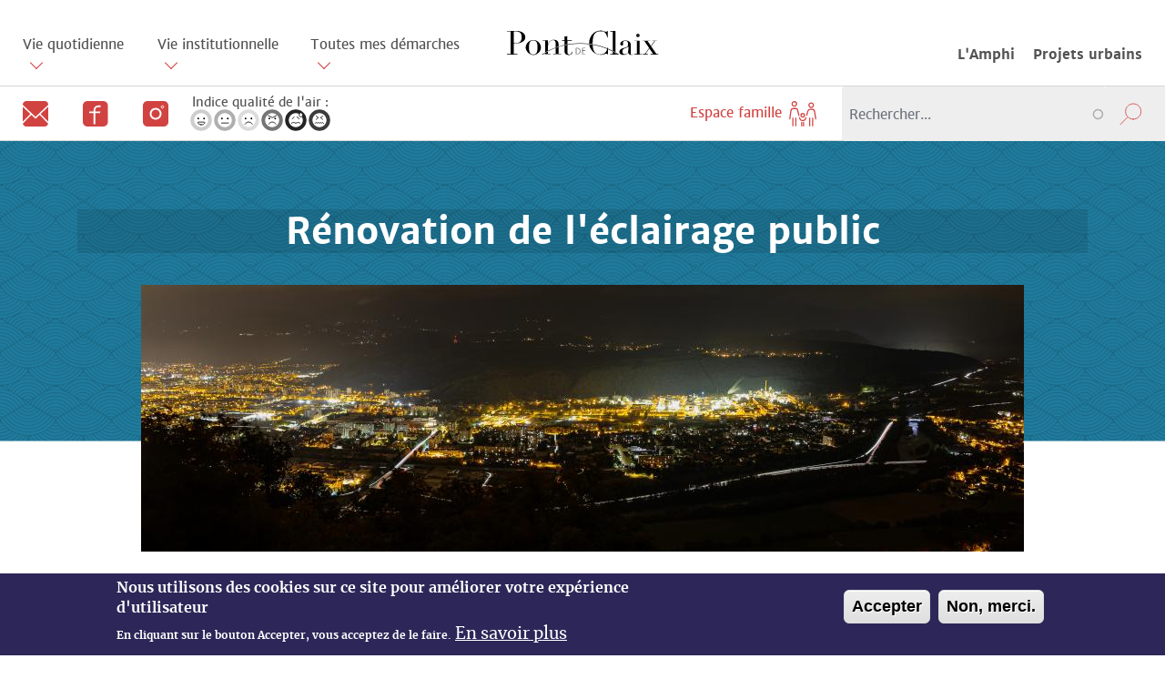

--- FILE ---
content_type: text/html; charset=UTF-8
request_url: https://www.pontdeclaix.fr/renovation-de-leclairage-public
body_size: 22629
content:
<!DOCTYPE html>
<html lang="fr" dir="ltr" prefix="content: http://purl.org/rss/1.0/modules/content/  dc: http://purl.org/dc/terms/  foaf: http://xmlns.com/foaf/0.1/  og: http://ogp.me/ns#  rdfs: http://www.w3.org/2000/01/rdf-schema#  schema: http://schema.org/  sioc: http://rdfs.org/sioc/ns#  sioct: http://rdfs.org/sioc/types#  skos: http://www.w3.org/2004/02/skos/core#  xsd: http://www.w3.org/2001/XMLSchema# ">
  <head>
    <meta charset="utf-8" />
<script>var _paq = _paq || [];(function(){var u=(("https:" == document.location.protocol) ? "https://matomo.pontdeclaix.fr/" : "http://matomo.pontdeclaix.fr/");_paq.push(["setSiteId", "2"]);_paq.push(["setTrackerUrl", u+"matomo.php"]);_paq.push(["setDoNotTrack", 1]);_paq.push(['disableCookies']);
_paq.push(['trackPageView']);if (!window.matomo_search_results_active) {_paq.push(["trackPageView"]);}_paq.push(["setIgnoreClasses", ["no-tracking","colorbox"]]);_paq.push(["enableLinkTracking"]);var d=document,g=d.createElement("script"),s=d.getElementsByTagName("script")[0];g.type="text/javascript";g.defer=true;g.async=true;g.src=u+"matomo.js";s.parentNode.insertBefore(g,s);})();</script>
<meta name="description" content="Un éclairage plus respectueux de l&#039;environnement Avec ses nombreux parcs et espaces verts, Pont de Claix abrite une riche biodiversité et notamment plusieurs espèces animales ayant besoin d’obscurité pour survivre. Chauve-souris, rapaces nocturnes : c’est dans le noir que ces espèces peuvent migrer, se nourrir, se reproduire….et la lumière forme pour elles une barrière parfois infranchissable." />
<link rel="canonical" href="https://www.pontdeclaix.fr/renovation-de-leclairage-public" />
<style>
          div .ck-source-editing-area {
            overflow: scroll !important;
          }
        </style>
<meta name="Generator" content="Drupal 11 (https://www.drupal.org)" />
<meta name="MobileOptimized" content="width" />
<meta name="HandheldFriendly" content="true" />
<meta name="viewport" content="width=device-width, initial-scale=1.0" />
<style>div#sliding-popup, div#sliding-popup .eu-cookie-withdraw-banner, .eu-cookie-withdraw-tab {background: #2d2759} div#sliding-popup.eu-cookie-withdraw-wrapper { background: transparent; } #sliding-popup h1, #sliding-popup h2, #sliding-popup h3, #sliding-popup p, #sliding-popup label, #sliding-popup div, .eu-cookie-compliance-more-button, .eu-cookie-compliance-secondary-button, .eu-cookie-withdraw-tab { color: #ffffff;} .eu-cookie-withdraw-tab { border-color: #ffffff;}</style>
<link rel="icon" href="/themes/custom/pontdeclaix/favicon.ico" type="image/png" />

    <title>Rénovation de l&#039;éclairage public | Ville de Pont de Claix</title>
    <link rel="stylesheet" media="all" href="/sites/default/files/css/css_yS8zUqaxEDPRVC39sPGzpdmGbxsXqseSSIv3D8R4Hzk.css?delta=0&amp;language=fr&amp;theme=pontdeclaix&amp;include=eJx1jVEOwjAMQy80yJGqrDUiWpZWTSqx21MQSPuAL9vPSoyRcq2bYMreVNgyCD9gKrjx0FhaVaXSR2O9vvxFxTaf2KIgK8uDPA7Fmcw_FrD4Nr2u8MM_0cE93xM3STyivjcRoD98mZeBnVZ2PAGOqUw8" />
<link rel="stylesheet" media="all" href="/sites/default/files/css/css_x4eEvW5_AA2PlNktQtBCH-L5aNWAxIIVy6sm0XGvl6Q.css?delta=1&amp;language=fr&amp;theme=pontdeclaix&amp;include=eJx1jVEOwjAMQy80yJGqrDUiWpZWTSqx21MQSPuAL9vPSoyRcq2bYMreVNgyCD9gKrjx0FhaVaXSR2O9vvxFxTaf2KIgK8uDPA7Fmcw_FrD4Nr2u8MM_0cE93xM3STyivjcRoD98mZeBnVZ2PAGOqUw8" />

    
  </head>
  <body>
        <a href="#main-content" class="visually-hidden focusable" title="Aller au contenu principal"  alt="Aller au contenu principal">
      Aller au contenu principal
    </a>
    
        <header class="header">
        <div class="nav-mobile">
            <div class="d-flex justify-content-between align-items-start align-items-end menu-mobile menu-mobile-fix">
                <div class="">
                    <img src="/themes/custom/pontdeclaix/assets/img/icon/btn-burger-closed.svg" class="close-menu logo-open" alt="ouvrir" aria-label="ouvrir" title="ouvrir" role="img" aria-hidden="true">
                    <img src="/themes/custom/pontdeclaix/assets/img/icon/btn-burger-open.svg" class="close-menu d-none logo-close" alt="fermer" aria-label="Fermer" title="fermer" role="img" aria-hidden="true">
                </div>
                <div>
                    <a href="/" title="Accueil Pont de Claix" alt="Accueil Pont de Claix">
                        <img src="/themes/custom/pontdeclaix/assets/img/logo-en-ligne.svg" class="logo" alt="Pont de Claix" title="Pont de Claix" aria-label="Pont de Claix" role="img" aria-hidden="true">
                    </a>
                </div>
                <div>
                    <img src="/themes/custom/pontdeclaix/assets/img/icon/btn-search.svg" class="picto-search" alt="Rechercher" title="Rechercher" aria-label="Rechercher" role="img" aria-hidden="true">
                </div>
            </div>
        </div>
        <!-- TODO : mise en place block rechercher qui apparaît au clic sur la loupe -->
                <div class="search-mobile">
            
  <div class="views-exposed-form block block--formulaireexposesearch2page-1-2" data-drupal-selector="views-exposed-form-search2-page-1">

  
    

      

<form action="/rechercher" method="get" id="views-exposed-form-search2-page-1" class="form-search-bloc form-inline" accept-charset="UTF-8" data-drupal-form-fields="edit-search-api-fulltext">
    <div class="search-bloc">
      <div class="js-form-item form-item js-form-type-search-api-autocomplete form-item-search-api-fulltext js-form-item-search-api-fulltext form-group">
          <input title="Indiquer les termes à rechercher" data-drupal-selector="edit-search-api-fulltext" data-search-api-autocomplete-search="rechercher" class="form-autocomplete form-control ui-autocomplete-input form-search form-control" data-autocomplete-path="/search_api_autocomplete/search2?display=page_1&amp;&amp;filter=search_api_fulltext"
          id="edit-search-api-fulltext" name="search_api_fulltext" value="" placeholder="Rechercher..." maxlength="128" autocomplete="on" type="text">
      </div>
      <div class="btn-close-search">
        <svg role="img" width="30" height="30" viewBox="0 0 30 30" fill="none" xmlns="https://www.w3.org/2000/svg">
            <title id="closeBtnTitle">Fermer</title>
            <path class="btn-close" fill-rule="evenodd" clip-rule="evenodd" d="M7.42462 22.2739C11.5251 26.3744 18.1734 26.3744 22.2739 22.2739C26.3744 18.1734 26.3744 11.5251 22.2739 7.42462C18.1734 3.32412 11.5251 3.32412 7.42462 7.42462C3.32412 11.5251 3.32412 18.1734 7.42462 22.2739ZM12.1582 13.7727L13.4647 14.9728L12.1127 16.2186L10.32 18.0112L11.6721 19.3633L13.4647 17.5706L14.7028 16.211L15.7207 17.3352L17.5893 19.2037L18.9338 17.8593L17.0652 15.9907L15.9106 15.0032L17.2779 13.7575L19.0097 12.0256L17.6576 10.6736L15.9258 12.4054L14.6725 13.7651L13.5027 12.4282L11.8316 10.7571L10.4871 12.1016L12.1582 13.7727Z" fill="white"/>
        </svg>
      </div>
    </div>
    <div data-drupal-selector="edit-actions" class="form-actions js-form-wrapper form-wrapper form-search-bloc" id="edit-actions">
        <button data-drupal-selector="edit-submit-search2" id="edit-submit-search2" class="button js-form-submit form-submit btn btn-search" type="submit"><img src="/themes/custom/pontdeclaix/assets/img/icon/btn-search.svg" class="logo logo-search" alt="Rechercher" title="Rechercher" role="img" aria-hidden="true"></button>
    </div>
</form>

  
  </div>

        </div>
                <nav id="navbar1" class="navbar navbar-1 navbar-mobile navbar-expand-xl">
                              <div class="navbar-left col-xl-5">
                    
  <div class="block block--pontdeclaix-main-menu">

  
    

      
 <div class="nav-desktop">
    
      
    
            
                <ul id="primary-nav" class="main-menu primary-nav navbar-nav" id="navigation">            
            
          <li class="level-0 nav-item has-children active menu-1" data-name="Vie quotidienne">
        <span>Vie quotidienne</span>
                      
      
    
                    
        <ul class="menu group-1 is-hidden secondary-nav menu-show menu-drop ">
            <li class="go-back level-1">
                <span>Menu</span>
            </li>
            <li class="level-1 current-menu">
                <span class="currentMenu-1 currentMenu"></span>
            </li>
                            <li class="level-1 nav-item  has-children" data-name="Cadre de vie ">
            <span>Cadre de vie </span>
                              
      
    
                    
        <ul class="menu  group-2 is-hidden submenu-show">
            <li class="go-back level-2">
                <span>Menu</span>
            </li>
            <li class="level-2 current-menu">
                <span class="currentMenu-2 currentMenu"></span>
            </li>
                            <li class="level-2 nav-item  " data-name="Eau">
            <a href="/eau" data-drupal-link-system-path="node/13">Eau</a>
                        </li>        
                            <li class="level-2 nav-item  " data-name="Déchets">
            <a href="/dechets" data-drupal-link-system-path="node/14">Déchets</a>
                        </li>        
                            <li class="level-2 nav-item  " data-name="Propreté urbaine">
            <a href="/proprete-urbaine" data-drupal-link-system-path="node/16">Propreté urbaine</a>
                        </li>        
                            <li class="level-2 nav-item  " data-name="Risques majeurs">
            <a href="/risques-majeurs" data-drupal-link-system-path="node/225">Risques majeurs</a>
                        </li>        
                            <li class="level-2 nav-item  " data-name="Déplacements">
            <a href="/deplacements" data-drupal-link-system-path="node/17">Déplacements</a>
                        </li>        
                            <li class="level-2 nav-item  " data-name="Tranquillité et sécurité publiques">
            <a href="/tranquillite-et-securite-publiques" data-drupal-link-system-path="node/18">Tranquillité et sécurité publiques</a>
                        </li>        
                            <li class="level-2 nav-item  " data-name="Parcs, squares et jardins">
            <a href="/parcs-squares-et-jardins" data-drupal-link-system-path="node/15">Parcs, squares et jardins</a>
                        </li>        
                            <li class="level-2 nav-item  " data-name="Marché">
            <a href="/marche" data-drupal-link-system-path="node/19">Marché</a>
                        </li>        
                </ul>
    
                        </li>        
                            <li class="level-1 nav-item  has-children" data-name="Sports, vie associative, loisirs">
            <span>Sports, vie associative, loisirs</span>
                              
      
    
                    
        <ul class="menu  group-2 is-hidden submenu-show">
            <li class="go-back level-2">
                <span>Menu</span>
            </li>
            <li class="level-2 current-menu">
                <span class="currentMenu-2 currentMenu"></span>
            </li>
                            <li class="level-2 nav-item  " data-name="Équipements sportifs">
            <a href="/annuaire/equipements-sportifs" data-drupal-link-system-path="annuaire/equipements-sportifs">Équipements sportifs</a>
                        </li>        
                            <li class="level-2 nav-item  " data-name="Évènements sportifs du moment">
            <a href="/evenements-sportifs-du-moment" data-drupal-link-system-path="node/2848">Évènements sportifs du moment</a>
                        </li>        
                            <li class="level-2 nav-item  " data-name="Flottibulle">
            <a href="/flottibulle" data-drupal-link-system-path="node/20">Flottibulle</a>
                        </li>        
                            <li class="level-2 nav-item  " data-name="Ludothèques">
            <a href="/ludotheques" data-drupal-link-system-path="node/24">Ludothèques</a>
                        </li>        
                            <li class="level-2 nav-item  " data-name="Maison des associations">
            <a href="/maison-des-associations" data-drupal-link-system-path="node/25">Maison des associations</a>
                        </li>        
                            <li class="level-2 nav-item  " data-name="Annuaire des associations">
            <a href="/annuaire-association" data-drupal-link-system-path="annuaire-association">Annuaire des associations</a>
                        </li>        
                </ul>
    
                        </li>        
                            <li class="level-1 nav-item  has-children" data-name="Culture">
            <span>Culture</span>
                              
      
    
                    
        <ul class="menu  group-2 is-hidden submenu-show">
            <li class="go-back level-2">
                <span>Menu</span>
            </li>
            <li class="level-2 current-menu">
                <span class="currentMenu-2 currentMenu"></span>
            </li>
                            <li class="level-2 nav-item  " data-name="Équipements culturels">
            <a href="/equipements-culturels" data-drupal-link-system-path="node/26">Équipements culturels</a>
                        </li>        
                            <li class="level-2 nav-item  " data-name="Bibliothèque">
            <a href="/bibliotheque" data-drupal-link-system-path="node/27">Bibliothèque</a>
                        </li>        
                            <li class="level-2 nav-item  " data-name="Médiation culturelle">
            <a href="/mediation-culturelle" data-drupal-link-system-path="node/28">Médiation culturelle</a>
                        </li>        
                            <li class="level-2 nav-item  " data-name="Saison culturelle">
            <a href="https://www.pontdeclaix.fr/saison-culturelle/prochaines-dates">Saison culturelle</a>
                        </li>        
                            <li class="level-2 nav-item  " data-name="Archives municipales">
            <a href="/archives-municipales" data-drupal-link-system-path="node/1581">Archives municipales</a>
                        </li>        
                            <li class="level-2 nav-item  " data-name="Jumelages">
            <a href="/jumelages" data-drupal-link-system-path="node/2293">Jumelages</a>
                        </li>        
                </ul>
    
                        </li>        
                            <li class="level-1 nav-item  has-children" data-name="Petite enfance, enfance, jeunesse">
            <span>Petite enfance, enfance, jeunesse</span>
                              
      
    
                    
        <ul class="menu  group-2 is-hidden submenu-show">
            <li class="go-back level-2">
                <span>Menu</span>
            </li>
            <li class="level-2 current-menu">
                <span class="currentMenu-2 currentMenu"></span>
            </li>
                            <li class="level-2 nav-item  " data-name="Projet éducatif de territoire 2022-2026">
            <a href="/projet-educatif-de-territoire-2022-2026" data-drupal-link-system-path="node/2804">Projet éducatif de territoire 2022-2026</a>
                        </li>        
                            <li class="level-2 nav-item  " data-name="La réussite éducative">
            <a href="/la-reussite-educative" data-drupal-link-system-path="node/3385">La réussite éducative</a>
                        </li>        
                            <li class="level-2 nav-item  " data-name="Petite enfance">
            <a href="/petite-enfance" data-drupal-link-system-path="node/30">Petite enfance</a>
                        </li>        
                            <li class="level-2 nav-item  " data-name="Écoles - Inscriptions scolaires">
            <a href="/ecoles-inscriptions-scolaires" data-drupal-link-system-path="node/31">Écoles - Inscriptions scolaires</a>
                        </li>        
                            <li class="level-2 nav-item  " data-name="Accueil périscolaire">
            <a href="/accueil-periscolaire" data-drupal-link-system-path="node/32">Accueil périscolaire</a>
                        </li>        
                            <li class="level-2 nav-item  " data-name="Restauration scolaire">
            <a href="/restauration-scolaire" data-drupal-link-system-path="node/33">Restauration scolaire</a>
                        </li>        
                            <li class="level-2 nav-item  " data-name="Centres de loisirs">
            <a href="/centres-de-loisirs" data-drupal-link-system-path="node/34">Centres de loisirs</a>
                        </li>        
                            <li class="level-2 nav-item  " data-name="Activités extra-scolaires">
            <a href="/activites-extra-scolaires" data-drupal-link-system-path="node/1394">Activités extra-scolaires</a>
                        </li>        
                            <li class="level-2 nav-item  " data-name="Le Pass&#039; sport culture">
            <a href="/le-pass-sport-culture" data-drupal-link-system-path="node/1871">Le Pass&#039; sport culture</a>
                        </li>        
                            <li class="level-2 nav-item  " data-name="Jeunesse">
            <a href="/jeunesse" data-drupal-link-system-path="node/35">Jeunesse</a>
                        </li>        
                            <li class="level-2 nav-item  " data-name="Bourse à projet jeunes 16-25">
            <a href="/bourse-projet-jeune-15-25" data-drupal-link-system-path="node/3354">Bourse à projet jeunes 16-25</a>
                        </li>        
                </ul>
    
                        </li>        
                            <li class="level-1 nav-item  has-children" data-name="Personnes âgées">
            <span>Personnes âgées</span>
                              
      
    
                    
        <ul class="menu  group-2 is-hidden submenu-show">
            <li class="go-back level-2">
                <span>Menu</span>
            </li>
            <li class="level-2 current-menu">
                <span class="currentMenu-2 currentMenu"></span>
            </li>
                            <li class="level-2 nav-item  " data-name="Ehpad Joliot-Curie">
            <a href="/ehpad-irene-joliot-curie" data-drupal-link-system-path="node/44">Ehpad Joliot-Curie</a>
                        </li>        
                            <li class="level-2 nav-item  " data-name="Soutien à domicile">
            <a href="/soutien-domicile" data-drupal-link-system-path="node/43">Soutien à domicile</a>
                        </li>        
                </ul>
    
                        </li>        
                            <li class="level-1 nav-item active has-children" data-name="Transition écologique et énergétique">
            <span>Transition écologique et énergétique</span>
                              
      
    
                    
        <ul class="menu  group-2 is-hidden submenu-show">
            <li class="go-back level-2">
                <span>Menu</span>
            </li>
            <li class="level-2 current-menu">
                <span class="currentMenu-2 currentMenu"></span>
            </li>
                            <li class="level-2 nav-item  " data-name="Rénovation énergétique des bâtiments communaux">
            <a href="/renovation-energetique-des-batiments-communaux" data-drupal-link-system-path="node/2881">Rénovation énergétique des bâtiments communaux</a>
                        </li>        
                            <li class="level-2 nav-item active " data-name="Rénovation de l&#039;éclairage public">
            <a href="/renovation-de-leclairage-public" data-drupal-link-system-path="node/2878" class="is-active" aria-current="page">Rénovation de l&#039;éclairage public</a>
                        </li>        
                            <li class="level-2 nav-item  " data-name="Végétalisation des espaces">
            <a href="/vegetalisation-des-espaces" data-drupal-link-system-path="node/2880">Végétalisation des espaces</a>
                        </li>        
                            <li class="level-2 nav-item  " data-name="Préservation de la biodiversité">
            <a href="/preservation-de-la-biodiversite" data-drupal-link-system-path="node/2877">Préservation de la biodiversité</a>
                        </li>        
                            <li class="level-2 nav-item  " data-name="Sobriété Énergétique">
            <a href="/sobriete-energetique" data-drupal-link-system-path="node/2879">Sobriété Énergétique</a>
                        </li>        
                            <li class="level-2 nav-item  " data-name="Plan Climat Air Énergie">
            <a href="/plan-climat-air-energie" data-drupal-link-system-path="node/2876">Plan Climat Air Énergie</a>
                        </li>        
                </ul>
    
                        </li>        
                            <li class="level-1 nav-item  has-children" data-name="Solidarité - Santé">
            <span>Solidarité - Santé</span>
                              
      
    
                    
        <ul class="menu  group-2 is-hidden submenu-show">
            <li class="go-back level-2">
                <span>Menu</span>
            </li>
            <li class="level-2 current-menu">
                <span class="currentMenu-2 currentMenu"></span>
            </li>
                            <li class="level-2 nav-item  " data-name="Centre de planification et d&#039;éducation familiale">
            <a href="/centre-de-planification-et-deducation-familiale" data-drupal-link-system-path="node/9">Centre de planification et d&#039;éducation familiale</a>
                        </li>        
                            <li class="level-2 nav-item  " data-name="Centres sociaux">
            <a href="/centres-sociaux" data-drupal-link-system-path="node/38">Centres sociaux</a>
                        </li>        
                            <li class="level-2 nav-item  " data-name="Logement social">
            <a href="/logement-social" data-drupal-link-system-path="node/36">Logement social</a>
                        </li>        
                            <li class="level-2 nav-item  " data-name="Aides sociales">
            <a href="/aides-sociales" data-drupal-link-system-path="node/37">Aides sociales</a>
                        </li>        
                            <li class="level-2 nav-item  " data-name="Service santé">
            <a href="/service-sante" data-drupal-link-system-path="node/40">Service santé</a>
                        </li>        
                            <li class="level-2 nav-item  " data-name="Personnes handicapées">
            <a href="/personnes-handicapees" data-drupal-link-system-path="node/42">Personnes handicapées</a>
                        </li>        
                            <li class="level-2 nav-item  " data-name="Lutte contre les discriminations">
            <a href="/lutte-contre-les-discriminations" data-drupal-link-system-path="node/1867">Lutte contre les discriminations</a>
                        </li>        
                            <li class="level-2 nav-item  " data-name="Pharmacies de garde">
            <a href="/pharmacies-de-garde" data-drupal-link-system-path="node/271">Pharmacies de garde</a>
                        </li>        
                            <li class="level-2 nav-item  " data-name="Annuaire des professions de santé">
            <a href="/annuaire/professions-de-sante" data-drupal-link-system-path="annuaire/professions-de-sante">Annuaire des professions de santé</a>
                        </li>        
                            <li class="level-2 nav-item  " data-name="Complément Minimum Garanti Séniors">
            <a href="/mieux-vivre-avec-le-complement-minimum-garanti-seniors" data-drupal-link-system-path="node/2151">Complément Minimum Garanti Séniors</a>
                        </li>        
                            <li class="level-2 nav-item  " data-name="Complément Minimum Garanti Étudiants">
            <a href="/complement-minimum-garanti-etudiants" data-drupal-link-system-path="node/2642">Complément Minimum Garanti Étudiants</a>
                        </li>        
                            <li class="level-2 nav-item  " data-name="Point justice et permanences">
            <a href="/point-justice-et-permanences" data-drupal-link-system-path="node/219">Point justice et permanences</a>
                        </li>        
                            <li class="level-2 nav-item  " data-name="Aide pour le raccordement au chauffage urbain">
            <a href="/aide-communale-pour-le-raccordement-au-reseau-de-chaleur-metropolitain" data-drupal-link-system-path="node/3332">Aide pour le raccordement au chauffage urbain</a>
                        </li>        
                            <li class="level-2 nav-item  " data-name="L&#039;Économie sociale et solidaire à Pont de Claix">
            <a href="/leconomie-sociale-et-solidaire-pont-de-claix" data-drupal-link-system-path="node/2875">L&#039;Économie sociale et solidaire à Pont de Claix</a>
                        </li>        
                </ul>
    
                        </li>        
                            <li class="level-1 nav-item  has-children" data-name="Participation des habitants">
            <span>Participation des habitants</span>
                              
      
    
                    
        <ul class="menu  group-2 is-hidden submenu-show">
            <li class="go-back level-2">
                <span>Menu</span>
            </li>
            <li class="level-2 current-menu">
                <span class="currentMenu-2 currentMenu"></span>
            </li>
                            <li class="level-2 nav-item  " data-name="Maison de l&#039;Habitant">
            <a href="/maison-de-lhabitant" data-drupal-link-system-path="node/1583">Maison de l&#039;Habitant</a>
                        </li>        
                            <li class="level-2 nav-item  " data-name="Plateforme participative">
            <a href="https://pontdeclaix.metropoleparticipative.fr/" title="Lien externe vers la plateforme participative">Plateforme participative</a>
                        </li>        
                            <li class="level-2 nav-item  " data-name="Enquêtes publiques">
            <a href="/enquetes-publiques" data-drupal-link-system-path="node/46">Enquêtes publiques</a>
                        </li>        
                </ul>
    
                        </li>        
                </ul>
    
                
      </li>      
            
            
          <li class="level-0 nav-item has-children  menu-2" data-name="Vie institutionnelle">
        <span>Vie institutionnelle</span>
                      
      
    
                    
        <ul class="menu group-1 is-hidden secondary-nav menu-show menu-drop ">
            <li class="go-back level-1">
                <span>Menu</span>
            </li>
            <li class="level-1 current-menu">
                <span class="currentMenu-1 currentMenu"></span>
            </li>
                            <li class="level-1 nav-item  " data-name="Stratégie de mandat 2020 - 2026">
            <a href="https://www.pontdeclaix.fr/une-vision-pour-la-ville-edito-de-christophe-ferrari">Stratégie de mandat 2020 - 2026</a>
                        </li>        
                            <li class="level-1 nav-item  has-children" data-name="Conseil municipal">
            <span>Conseil municipal</span>
                              
      
    
                    
        <ul class="menu  group-2 is-hidden submenu-show">
            <li class="go-back level-2">
                <span>Menu</span>
            </li>
            <li class="level-2 current-menu">
                <span class="currentMenu-2 currentMenu"></span>
            </li>
                            <li class="level-2 nav-item  " data-name="Les élus">
            <a href="/composition-du-conseil-municipal" data-drupal-link-system-path="composition-du-conseil-municipal">Les élus</a>
                        </li>        
                            <li class="level-2 nav-item  " data-name="Charte éthique de l&#039;élu">
            <a href="/charte-ethique-de-lelu" data-drupal-link-system-path="node/1526">Charte éthique de l&#039;élu</a>
                        </li>        
                            <li class="level-2 nav-item  " data-name="Missions du Conseil municipal">
            <a href="/missions-du-conseil-municipal" data-drupal-link-system-path="node/158">Missions du Conseil municipal</a>
                        </li>        
                            <li class="level-2 nav-item  " data-name="Comptes rendus du conseil">
            <a href="/compte-rendu-CM" data-drupal-link-system-path="compte-rendu-CM">Comptes rendus du conseil</a>
                        </li>        
                            <li class="level-2 nav-item  " data-name="Conseil municipal en vidéo">
            <a href="/conseil-municipal-en-video" data-drupal-link-system-path="conseil-municipal-en-video">Conseil municipal en vidéo</a>
                        </li>        
                            <li class="level-2 nav-item  " data-name="Commissions municipales">
            <a href="/commissions-municipales" data-drupal-link-system-path="node/159">Commissions municipales</a>
                        </li>        
                </ul>
    
                        </li>        
                            <li class="level-1 nav-item  " data-name="Schéma organisationnel des services">
            <a href="/schema-organisationnel-des-services" data-drupal-link-system-path="node/1379">Schéma organisationnel des services</a>
                        </li>        
                            <li class="level-1 nav-item  " data-name="Budget de la commune">
            <a href="/budget-de-la-commune" data-drupal-link-system-path="node/11">Budget de la commune</a>
                        </li>        
                            <li class="level-1 nav-item  has-children" data-name="Actes administratifs">
            <span>Actes administratifs</span>
                              
      
    
                    
        <ul class="menu  group-2 is-hidden submenu-show">
            <li class="go-back level-2">
                <span>Menu</span>
            </li>
            <li class="level-2 current-menu">
                <span class="currentMenu-2 currentMenu"></span>
            </li>
                            <li class="level-2 nav-item  " data-name="Actes à caractère permanent">
            <a href="https://datahall.digilor-apps.fr/web/#/documents/25" title="Lien externe vers les actes à caractère permanent">Actes à caractère permanent</a>
                        </li>        
                            <li class="level-2 nav-item  " data-name="Actes à caractère permanent (1985-2021)">
            <a href="/mairie/actes-a-caractere-permanent" data-drupal-link-system-path="mairie/actes-a-caractere-permanent">Actes à caractère permanent (1985-2021)</a>
                        </li>        
                            <li class="level-2 nav-item  " data-name="Recueil des actes administratifs">
            <a href="/mairie/recueil-actes" data-drupal-link-system-path="mairie/recueil-actes">Recueil des actes administratifs</a>
                        </li>        
                </ul>
    
                        </li>        
                            <li class="level-1 nav-item  has-children" data-name="Centre communal d&#039;action sociale">
            <span>Centre communal d&#039;action sociale</span>
                              
      
    
                    
        <ul class="menu  group-2 is-hidden submenu-show">
            <li class="go-back level-2">
                <span>Menu</span>
            </li>
            <li class="level-2 current-menu">
                <span class="currentMenu-2 currentMenu"></span>
            </li>
                            <li class="level-2 nav-item  " data-name="Rôles et missions du CCAS">
            <a href="/roles-et-missions-du-ccas" data-drupal-link-system-path="node/160">Rôles et missions du CCAS</a>
                        </li>        
                            <li class="level-2 nav-item  " data-name="Comptes rendus du CCAS">
            <a href="/compte-rendu-CA-CCAS" data-drupal-link-system-path="compte-rendu-CA-CCAS">Comptes rendus du CCAS</a>
                        </li>        
                            <li class="level-2 nav-item  " data-name="Budget du CCAS">
            <a href="/budget-du-ccas" data-drupal-link-system-path="node/599">Budget du CCAS</a>
                        </li>        
                </ul>
    
                        </li>        
                            <li class="level-1 nav-item  has-children" data-name="Urbanisme">
            <span>Urbanisme</span>
                              
      
    
                    
        <ul class="menu  group-2 is-hidden submenu-show">
            <li class="go-back level-2">
                <span>Menu</span>
            </li>
            <li class="level-2 current-menu">
                <span class="currentMenu-2 currentMenu"></span>
            </li>
                            <li class="level-2 nav-item  " data-name="Plan façades">
            <a href="/plan-facades-centre-ville" data-drupal-link-system-path="node/1760">Plan façades</a>
                        </li>        
                            <li class="level-2 nav-item  " data-name="Documents d&#039;urbanisme">
            <a href="/documents-durbanisme" data-drupal-link-system-path="node/221">Documents d&#039;urbanisme</a>
                        </li>        
                            <li class="level-2 nav-item  " data-name="PPRT - PPRI">
            <a href="/pprt-ppri" data-drupal-link-system-path="node/223">PPRT - PPRI</a>
                        </li>        
                </ul>
    
                        </li>        
                            <li class="level-1 nav-item  " data-name="Intercommunalités">
            <a href="/intercommunalites" data-drupal-link-system-path="node/50">Intercommunalités</a>
                        </li>        
                            <li class="level-1 nav-item  has-children" data-name="Publications ">
            <span>Publications </span>
                              
      
    
                    
        <ul class="menu  group-2 is-hidden submenu-show">
            <li class="go-back level-2">
                <span>Menu</span>
            </li>
            <li class="level-2 current-menu">
                <span class="currentMenu-2 currentMenu"></span>
            </li>
                            <li class="level-2 nav-item  " data-name="Les lettres du maire">
            <a href="/lettres-du-maire" data-drupal-link-system-path="lettres-du-maire">Les lettres du maire</a>
                        </li>        
                            <li class="level-2 nav-item  " data-name="Stratégie de mandat 2020-2026">
            <a href="/publications/strat%C3%A9gie-mandat-2020-2026" data-drupal-link-system-path="publications/stratégie-mandat-2020-2026">Stratégie de mandat 2020-2026</a>
                        </li>        
                            <li class="level-2 nav-item  " data-name="Sur le Pont">
            <a href="/publications/surlepont" data-drupal-link-system-path="publications/surlepont">Sur le Pont</a>
                        </li>        
                </ul>
    
                        </li>        
                </ul>
    
                
      </li>      
            
            
          <li class="level-0 nav-item has-children  menu-3" data-name="Toutes mes démarches ">
        <span>Toutes mes démarches </span>
                      
      
    
                    
        <ul class="menu group-1 is-hidden secondary-nav menu-show menu-drop ">
            <li class="go-back level-1">
                <span>Menu</span>
            </li>
            <li class="level-1 current-menu">
                <span class="currentMenu-1 currentMenu"></span>
            </li>
                            <li class="level-1 nav-item  " data-name="Point Accueil Citoyen">
            <a href="https://www.pontdeclaix.fr/point-accueil-citoyen">Point Accueil Citoyen</a>
                        </li>        
                            <li class="level-1 nav-item  " data-name="Périscolaire et restauration scolaire">
            <a href="https://www.espace-citoyens.net/pontdeclaix/espace-citoyens" title="lien vers le site de l&#039;Espace Famille">Périscolaire et restauration scolaire</a>
                        </li>        
                            <li class="level-1 nav-item  has-children" data-name="CNI / Passeports">
            <span>CNI / Passeports</span>
                              
      
    
                    
        <ul class="menu  group-2 is-hidden submenu-show">
            <li class="go-back level-2">
                <span>Menu</span>
            </li>
            <li class="level-2 current-menu">
                <span class="currentMenu-2 currentMenu"></span>
            </li>
                            <li class="level-2 nav-item  " data-name="Carte nationale d&#039;identité et passeport">
            <a href="/carte-nationale-didentite-et-passeport" data-drupal-link-system-path="node/2199">Carte nationale d&#039;identité et passeport</a>
                        </li>        
                </ul>
    
                        </li>        
                            <li class="level-1 nav-item  has-children" data-name="Citoyenneté">
            <span>Citoyenneté</span>
                              
      
    
                    
        <ul class="menu  group-2 is-hidden submenu-show">
            <li class="go-back level-2">
                <span>Menu</span>
            </li>
            <li class="level-2 current-menu">
                <span class="currentMenu-2 currentMenu"></span>
            </li>
                            <li class="level-2 nav-item  " data-name="Élections">
            <a href="/elections" data-drupal-link-system-path="node/176">Élections</a>
                        </li>        
                            <li class="level-2 nav-item  " data-name="Recensement citoyen - cérémonie citoyenneté">
            <a href="/recensement-citoyen-ceremonie-citoyennete" data-drupal-link-system-path="node/177">Recensement citoyen - cérémonie citoyenneté</a>
                        </li>        
                            <li class="level-2 nav-item  " data-name="Parrainages républicains">
            <a href="/parrainages-republicains" data-drupal-link-system-path="node/178">Parrainages républicains</a>
                        </li>        
                </ul>
    
                        </li>        
                            <li class="level-1 nav-item  has-children" data-name="Naissance">
            <span>Naissance</span>
                              
      
    
                    
        <ul class="menu  group-2 is-hidden submenu-show">
            <li class="go-back level-2">
                <span>Menu</span>
            </li>
            <li class="level-2 current-menu">
                <span class="currentMenu-2 currentMenu"></span>
            </li>
                            <li class="level-2 nav-item  " data-name="Demande d&#039;acte de naissance">
            <a href="/demande-dacte-de-naissance" data-drupal-link-system-path="node/179">Demande d&#039;acte de naissance</a>
                        </li>        
                            <li class="level-2 nav-item  " data-name="Déclaration de naissance">
            <a href="/declaration-de-naissance" data-drupal-link-system-path="node/180">Déclaration de naissance</a>
                        </li>        
                            <li class="level-2 nav-item  " data-name="Déclaration de reconnaissance">
            <a href="/declaration-de-reconnaissance" data-drupal-link-system-path="node/181">Déclaration de reconnaissance</a>
                        </li>        
                </ul>
    
                        </li>        
                            <li class="level-1 nav-item  has-children" data-name="Union">
            <span>Union</span>
                              
      
    
                    
        <ul class="menu  group-2 is-hidden submenu-show">
            <li class="go-back level-2">
                <span>Menu</span>
            </li>
            <li class="level-2 current-menu">
                <span class="currentMenu-2 currentMenu"></span>
            </li>
                            <li class="level-2 nav-item  " data-name="Demande d&#039;acte de mariage">
            <a href="/demande-dacte-de-mariage" data-drupal-link-system-path="node/182">Demande d&#039;acte de mariage</a>
                        </li>        
                            <li class="level-2 nav-item  " data-name="PACS">
            <a href="/pacs" data-drupal-link-system-path="node/183">PACS</a>
                        </li>        
                            <li class="level-2 nav-item  " data-name="Dossier de mariage">
            <a href="/dossier-de-mariage" data-drupal-link-system-path="node/184">Dossier de mariage</a>
                        </li>        
                            <li class="level-2 nav-item  " data-name="Duplicata de livret de famille">
            <a href="/duplicata-de-livret-de-famille" data-drupal-link-system-path="node/185">Duplicata de livret de famille</a>
                        </li>        
                </ul>
    
                        </li>        
                            <li class="level-1 nav-item  has-children" data-name="Modification d&#039;identité">
            <span>Modification d&#039;identité</span>
                              
      
    
                    
        <ul class="menu  group-2 is-hidden submenu-show">
            <li class="go-back level-2">
                <span>Menu</span>
            </li>
            <li class="level-2 current-menu">
                <span class="currentMenu-2 currentMenu"></span>
            </li>
                            <li class="level-2 nav-item  " data-name="Changement de nom">
            <a href="/changement-de-nom" data-drupal-link-system-path="node/186">Changement de nom</a>
                        </li>        
                            <li class="level-2 nav-item  " data-name="Changement de prénom">
            <a href="/changement-de-prenom" data-drupal-link-system-path="node/187">Changement de prénom</a>
                        </li>        
                </ul>
    
                        </li>        
                            <li class="level-1 nav-item  has-children" data-name="Décès">
            <span>Décès</span>
                              
      
    
                    
        <ul class="menu  group-2 is-hidden submenu-show">
            <li class="go-back level-2">
                <span>Menu</span>
            </li>
            <li class="level-2 current-menu">
                <span class="currentMenu-2 currentMenu"></span>
            </li>
                            <li class="level-2 nav-item  " data-name="Demande d&#039;acte de décès ">
            <a href="/demande-dacte-de-deces" data-drupal-link-system-path="node/188">Demande d&#039;acte de décès </a>
                        </li>        
                            <li class="level-2 nav-item  " data-name="Déclaration de décès ">
            <a href="/declaration-de-deces" data-drupal-link-system-path="node/189">Déclaration de décès </a>
                        </li>        
                            <li class="level-2 nav-item  " data-name="Cimetières">
            <a href="/cimetieres" data-drupal-link-system-path="node/190">Cimetières</a>
                        </li>        
                </ul>
    
                        </li>        
                            <li class="level-1 nav-item  has-children" data-name="Certificats et attestations">
            <span>Certificats et attestations</span>
                              
      
    
                    
        <ul class="menu  group-2 is-hidden submenu-show">
            <li class="go-back level-2">
                <span>Menu</span>
            </li>
            <li class="level-2 current-menu">
                <span class="currentMenu-2 currentMenu"></span>
            </li>
                            <li class="level-2 nav-item  " data-name="Certificat d&#039;immatriculation">
            <a href="/certificat-dimmatriculation" data-drupal-link-system-path="node/1017">Certificat d&#039;immatriculation</a>
                        </li>        
                            <li class="level-2 nav-item  " data-name="Certificat de vie">
            <a href="/certificat-de-vie" data-drupal-link-system-path="node/2248">Certificat de vie</a>
                        </li>        
                            <li class="level-2 nav-item  " data-name="Légalisation de signature">
            <a href="/legalisation-de-signature" data-drupal-link-system-path="node/195">Légalisation de signature</a>
                        </li>        
                            <li class="level-2 nav-item  " data-name="Certificat conforme ">
            <a href="/certificat-conforme" data-drupal-link-system-path="node/191">Certificat conforme </a>
                        </li>        
                            <li class="level-2 nav-item  " data-name="Certificat de vie commune">
            <a href="/certificat-de-vie-commune" data-drupal-link-system-path="node/192">Certificat de vie commune</a>
                        </li>        
                            <li class="level-2 nav-item  " data-name="Attestation d&#039;accueil">
            <a href="/attestation-daccueil" data-drupal-link-system-path="node/194">Attestation d&#039;accueil</a>
                        </li>        
                            <li class="level-2 nav-item  " data-name="Certificat d&#039;hérédité">
            <a href="/certificat-dheredite" data-drupal-link-system-path="node/193">Certificat d&#039;hérédité</a>
                        </li>        
                            <li class="level-2 nav-item  " data-name="Autorisations de sortie du territoire">
            <a href="/autorisation-de-sortie-du-territoire" data-drupal-link-system-path="node/237">Autorisations de sortie du territoire</a>
                        </li>        
                </ul>
    
                        </li>        
                            <li class="level-1 nav-item  has-children" data-name="Démarches Associatives">
            <span>Démarches Associatives</span>
                              
      
    
                    
        <ul class="menu  group-2 is-hidden submenu-show">
            <li class="go-back level-2">
                <span>Menu</span>
            </li>
            <li class="level-2 current-menu">
                <span class="currentMenu-2 currentMenu"></span>
            </li>
                            <li class="level-2 nav-item  " data-name="Guide du dirigeant">
            <a href="/guide-du-dirigeant" data-drupal-link-system-path="node/211">Guide du dirigeant</a>
                        </li>        
                            <li class="level-2 nav-item  " data-name="Demande de réservation d&#039;équipements">
            <a href="/demande-reservation-dequipements" data-drupal-link-system-path="node/209">Demande de réservation d&#039;équipements</a>
                        </li>        
                            <li class="level-2 nav-item  " data-name="Demande événementielle">
            <a href="/demande-evenementielle" data-drupal-link-system-path="node/207">Demande événementielle</a>
                        </li>        
                            <li class="level-2 nav-item  " data-name="Subventions aux associations">
            <a href="/subventions-aux-associations" data-drupal-link-system-path="node/210">Subventions aux associations</a>
                        </li>        
                </ul>
    
                        </li>        
                            <li class="level-1 nav-item  " data-name="Paiement en ligne">
            <a href="https://www.pontdeclaix.fr/paiement-en-ligne-2">Paiement en ligne</a>
                        </li>        
                            <li class="level-1 nav-item  has-children" data-name="Démarches Urbanisme">
            <span>Démarches Urbanisme</span>
                              
      
    
                    
        <ul class="menu  group-2 is-hidden submenu-show">
            <li class="go-back level-2">
                <span>Menu</span>
            </li>
            <li class="level-2 current-menu">
                <span class="currentMenu-2 currentMenu"></span>
            </li>
                            <li class="level-2 nav-item  " data-name="RDV urbanisme en ligne">
            <a href="/rdv-urbanisme-en-ligne" data-drupal-link-system-path="node/3128">RDV urbanisme en ligne</a>
                        </li>        
                            <li class="level-2 nav-item  " data-name="Permis de construire">
            <a href="/permis-de-construire" data-drupal-link-system-path="node/166">Permis de construire</a>
                        </li>        
                            <li class="level-2 nav-item  " data-name="Permis d’aménager">
            <a href="/permis-damenager" data-drupal-link-system-path="node/167">Permis d’aménager</a>
                        </li>        
                            <li class="level-2 nav-item  " data-name="Permis de démolir">
            <a href="/permis-de-demolir" data-drupal-link-system-path="node/169">Permis de démolir</a>
                        </li>        
                            <li class="level-2 nav-item  " data-name="Permis modificatif">
            <a href="/permis-modificatif" data-drupal-link-system-path="node/168">Permis modificatif</a>
                        </li>        
                            <li class="level-2 nav-item  " data-name="Transfert d’un permis de construire ou d’aménager">
            <a href="/transfert-dun-permis-de-construire-ou-damenager" data-drupal-link-system-path="node/170">Transfert d’un permis de construire ou d’aménager</a>
                        </li>        
                            <li class="level-2 nav-item  " data-name="Certificat d’urbanisme">
            <a href="/certificat-durbanisme" data-drupal-link-system-path="node/164">Certificat d’urbanisme</a>
                        </li>        
                            <li class="level-2 nav-item  " data-name="Déclaration d’ouverture de chantier">
            <a href="/declaration-douverture-de-chantier" data-drupal-link-system-path="node/162">Déclaration d’ouverture de chantier</a>
                        </li>        
                            <li class="level-2 nav-item  " data-name="Déclaration préalable de travaux">
            <a href="/declaration-prealable-de-travaux" data-drupal-link-system-path="node/165">Déclaration préalable de travaux</a>
                        </li>        
                            <li class="level-2 nav-item  " data-name="Déclaration d&#039;achèvement et de conformité des travaux">
            <a href="/declaration-dachevement-et-de-conformite-des-travaux" data-drupal-link-system-path="node/163">Déclaration d&#039;achèvement et de conformité des travaux</a>
                        </li>        
                            <li class="level-2 nav-item  " data-name="Déclaration d&#039;Intention d&#039;Aliéner (DIA)">
            <a href="/declaration-dintention-daliener-dia" data-drupal-link-system-path="node/173">Déclaration d&#039;Intention d&#039;Aliéner (DIA)</a>
                        </li>        
                            <li class="level-2 nav-item  " data-name="Diagnostic état des risques et pollution">
            <a href="/diagnostic-etat-des-risques-et-pollution" data-drupal-link-system-path="node/172">Diagnostic état des risques et pollution</a>
                        </li>        
                            <li class="level-2 nav-item  " data-name="Établissement recevant du public (ERP): procédures d&#039;autorisation de travaux">
            <a href="/etablissement-recevant-du-public-erp-procedures-dautorisation-de-travaux" data-drupal-link-system-path="node/171">Établissement recevant du public (ERP): procédures d&#039;autorisation de travaux</a>
                        </li>        
                </ul>
    
                        </li>        
                            <li class="level-1 nav-item  has-children" data-name="Autres démarches">
            <span>Autres démarches</span>
                              
      
    
                    
        <ul class="menu  group-2 is-hidden submenu-show">
            <li class="go-back level-2">
                <span>Menu</span>
            </li>
            <li class="level-2 current-menu">
                <span class="currentMenu-2 currentMenu"></span>
            </li>
                            <li class="level-2 nav-item  " data-name="Vos RDV en ligne - Passeports et cartes d&#039;identité">
            <a href="/vos-rdv-en-ligne-passeports-et-cartes-didentite" data-drupal-link-system-path="node/2196">Vos RDV en ligne - Passeports et cartes d&#039;identité</a>
                        </li>        
                            <li class="level-2 nav-item  " data-name="Vos RDV en ligne - état civil (mariages, PACS, cimetières...)">
            <a href="/vos-rdv-avec-letat-civil" data-drupal-link-system-path="node/3585">Vos RDV en ligne - état civil (mariages, PACS, cimetières...)</a>
                        </li>        
                            <li class="level-2 nav-item  " data-name="Débit de boisson">
            <a href="/debit-de-boisson" data-drupal-link-system-path="node/2158">Débit de boisson</a>
                        </li>        
                </ul>
    
                        </li>        
                </ul>
    
                
      </li>      
            
            </ul>  
        
    
</div>






<div class="nav-mobile main-menu-mobile">
    
      
    
            
                <ul id="primary-nav" class="main-menu primary-nav navbar-nav" id="navigation">            
            
          <li class="level-0 nav-item has-children active menu-1" data-name="Vie quotidienne">
        <span>Vie quotidienne</span>
                      
      
    
                    
        <ul class="menu group-1 is-hidden secondary-nav menu-show menu-drop ">
            <li class="go-back level-1">
                <span>Menu</span>
            </li>
            <li class="level-1 current-menu">
                <span class="currentMenu-1 currentMenu"></span>
            </li>
                            <li class="level-1 nav-item  has-children" data-name="Cadre de vie ">
            <span>Cadre de vie </span>
                              
      
    
                    
        <ul class="menu  group-2 is-hidden submenu-show">
            <li class="go-back level-2">
                <span>Menu</span>
            </li>
            <li class="level-2 current-menu">
                <span class="currentMenu-2 currentMenu"></span>
            </li>
                            <li class="level-2 nav-item  " data-name="Eau">
            <a href="/eau" data-drupal-link-system-path="node/13">Eau</a>
                        </li>        
                            <li class="level-2 nav-item  " data-name="Déchets">
            <a href="/dechets" data-drupal-link-system-path="node/14">Déchets</a>
                        </li>        
                            <li class="level-2 nav-item  " data-name="Propreté urbaine">
            <a href="/proprete-urbaine" data-drupal-link-system-path="node/16">Propreté urbaine</a>
                        </li>        
                            <li class="level-2 nav-item  " data-name="Risques majeurs">
            <a href="/risques-majeurs" data-drupal-link-system-path="node/225">Risques majeurs</a>
                        </li>        
                            <li class="level-2 nav-item  " data-name="Déplacements">
            <a href="/deplacements" data-drupal-link-system-path="node/17">Déplacements</a>
                        </li>        
                            <li class="level-2 nav-item  " data-name="Tranquillité et sécurité publiques">
            <a href="/tranquillite-et-securite-publiques" data-drupal-link-system-path="node/18">Tranquillité et sécurité publiques</a>
                        </li>        
                            <li class="level-2 nav-item  " data-name="Parcs, squares et jardins">
            <a href="/parcs-squares-et-jardins" data-drupal-link-system-path="node/15">Parcs, squares et jardins</a>
                        </li>        
                            <li class="level-2 nav-item  " data-name="Marché">
            <a href="/marche" data-drupal-link-system-path="node/19">Marché</a>
                        </li>        
                </ul>
    
                        </li>        
                            <li class="level-1 nav-item  has-children" data-name="Sports, vie associative, loisirs">
            <span>Sports, vie associative, loisirs</span>
                              
      
    
                    
        <ul class="menu  group-2 is-hidden submenu-show">
            <li class="go-back level-2">
                <span>Menu</span>
            </li>
            <li class="level-2 current-menu">
                <span class="currentMenu-2 currentMenu"></span>
            </li>
                            <li class="level-2 nav-item  " data-name="Équipements sportifs">
            <a href="/annuaire/equipements-sportifs" data-drupal-link-system-path="annuaire/equipements-sportifs">Équipements sportifs</a>
                        </li>        
                            <li class="level-2 nav-item  " data-name="Évènements sportifs du moment">
            <a href="/evenements-sportifs-du-moment" data-drupal-link-system-path="node/2848">Évènements sportifs du moment</a>
                        </li>        
                            <li class="level-2 nav-item  " data-name="Flottibulle">
            <a href="/flottibulle" data-drupal-link-system-path="node/20">Flottibulle</a>
                        </li>        
                            <li class="level-2 nav-item  " data-name="Ludothèques">
            <a href="/ludotheques" data-drupal-link-system-path="node/24">Ludothèques</a>
                        </li>        
                            <li class="level-2 nav-item  " data-name="Maison des associations">
            <a href="/maison-des-associations" data-drupal-link-system-path="node/25">Maison des associations</a>
                        </li>        
                            <li class="level-2 nav-item  " data-name="Annuaire des associations">
            <a href="/annuaire-association" data-drupal-link-system-path="annuaire-association">Annuaire des associations</a>
                        </li>        
                </ul>
    
                        </li>        
                            <li class="level-1 nav-item  has-children" data-name="Culture">
            <span>Culture</span>
                              
      
    
                    
        <ul class="menu  group-2 is-hidden submenu-show">
            <li class="go-back level-2">
                <span>Menu</span>
            </li>
            <li class="level-2 current-menu">
                <span class="currentMenu-2 currentMenu"></span>
            </li>
                            <li class="level-2 nav-item  " data-name="Équipements culturels">
            <a href="/equipements-culturels" data-drupal-link-system-path="node/26">Équipements culturels</a>
                        </li>        
                            <li class="level-2 nav-item  " data-name="Bibliothèque">
            <a href="/bibliotheque" data-drupal-link-system-path="node/27">Bibliothèque</a>
                        </li>        
                            <li class="level-2 nav-item  " data-name="Médiation culturelle">
            <a href="/mediation-culturelle" data-drupal-link-system-path="node/28">Médiation culturelle</a>
                        </li>        
                            <li class="level-2 nav-item  " data-name="Saison culturelle">
            <a href="https://www.pontdeclaix.fr/saison-culturelle/prochaines-dates">Saison culturelle</a>
                        </li>        
                            <li class="level-2 nav-item  " data-name="Archives municipales">
            <a href="/archives-municipales" data-drupal-link-system-path="node/1581">Archives municipales</a>
                        </li>        
                            <li class="level-2 nav-item  " data-name="Jumelages">
            <a href="/jumelages" data-drupal-link-system-path="node/2293">Jumelages</a>
                        </li>        
                </ul>
    
                        </li>        
                            <li class="level-1 nav-item  has-children" data-name="Petite enfance, enfance, jeunesse">
            <span>Petite enfance, enfance, jeunesse</span>
                              
      
    
                    
        <ul class="menu  group-2 is-hidden submenu-show">
            <li class="go-back level-2">
                <span>Menu</span>
            </li>
            <li class="level-2 current-menu">
                <span class="currentMenu-2 currentMenu"></span>
            </li>
                            <li class="level-2 nav-item  " data-name="Projet éducatif de territoire 2022-2026">
            <a href="/projet-educatif-de-territoire-2022-2026" data-drupal-link-system-path="node/2804">Projet éducatif de territoire 2022-2026</a>
                        </li>        
                            <li class="level-2 nav-item  " data-name="La réussite éducative">
            <a href="/la-reussite-educative" data-drupal-link-system-path="node/3385">La réussite éducative</a>
                        </li>        
                            <li class="level-2 nav-item  " data-name="Petite enfance">
            <a href="/petite-enfance" data-drupal-link-system-path="node/30">Petite enfance</a>
                        </li>        
                            <li class="level-2 nav-item  " data-name="Écoles - Inscriptions scolaires">
            <a href="/ecoles-inscriptions-scolaires" data-drupal-link-system-path="node/31">Écoles - Inscriptions scolaires</a>
                        </li>        
                            <li class="level-2 nav-item  " data-name="Accueil périscolaire">
            <a href="/accueil-periscolaire" data-drupal-link-system-path="node/32">Accueil périscolaire</a>
                        </li>        
                            <li class="level-2 nav-item  " data-name="Restauration scolaire">
            <a href="/restauration-scolaire" data-drupal-link-system-path="node/33">Restauration scolaire</a>
                        </li>        
                            <li class="level-2 nav-item  " data-name="Centres de loisirs">
            <a href="/centres-de-loisirs" data-drupal-link-system-path="node/34">Centres de loisirs</a>
                        </li>        
                            <li class="level-2 nav-item  " data-name="Activités extra-scolaires">
            <a href="/activites-extra-scolaires" data-drupal-link-system-path="node/1394">Activités extra-scolaires</a>
                        </li>        
                            <li class="level-2 nav-item  " data-name="Le Pass&#039; sport culture">
            <a href="/le-pass-sport-culture" data-drupal-link-system-path="node/1871">Le Pass&#039; sport culture</a>
                        </li>        
                            <li class="level-2 nav-item  " data-name="Jeunesse">
            <a href="/jeunesse" data-drupal-link-system-path="node/35">Jeunesse</a>
                        </li>        
                            <li class="level-2 nav-item  " data-name="Bourse à projet jeunes 16-25">
            <a href="/bourse-projet-jeune-15-25" data-drupal-link-system-path="node/3354">Bourse à projet jeunes 16-25</a>
                        </li>        
                </ul>
    
                        </li>        
                            <li class="level-1 nav-item  has-children" data-name="Personnes âgées">
            <span>Personnes âgées</span>
                              
      
    
                    
        <ul class="menu  group-2 is-hidden submenu-show">
            <li class="go-back level-2">
                <span>Menu</span>
            </li>
            <li class="level-2 current-menu">
                <span class="currentMenu-2 currentMenu"></span>
            </li>
                            <li class="level-2 nav-item  " data-name="Ehpad Joliot-Curie">
            <a href="/ehpad-irene-joliot-curie" data-drupal-link-system-path="node/44">Ehpad Joliot-Curie</a>
                        </li>        
                            <li class="level-2 nav-item  " data-name="Soutien à domicile">
            <a href="/soutien-domicile" data-drupal-link-system-path="node/43">Soutien à domicile</a>
                        </li>        
                </ul>
    
                        </li>        
                            <li class="level-1 nav-item active has-children" data-name="Transition écologique et énergétique">
            <span>Transition écologique et énergétique</span>
                              
      
    
                    
        <ul class="menu  group-2 is-hidden submenu-show">
            <li class="go-back level-2">
                <span>Menu</span>
            </li>
            <li class="level-2 current-menu">
                <span class="currentMenu-2 currentMenu"></span>
            </li>
                            <li class="level-2 nav-item  " data-name="Rénovation énergétique des bâtiments communaux">
            <a href="/renovation-energetique-des-batiments-communaux" data-drupal-link-system-path="node/2881">Rénovation énergétique des bâtiments communaux</a>
                        </li>        
                            <li class="level-2 nav-item active " data-name="Rénovation de l&#039;éclairage public">
            <a href="/renovation-de-leclairage-public" data-drupal-link-system-path="node/2878" class="is-active" aria-current="page">Rénovation de l&#039;éclairage public</a>
                        </li>        
                            <li class="level-2 nav-item  " data-name="Végétalisation des espaces">
            <a href="/vegetalisation-des-espaces" data-drupal-link-system-path="node/2880">Végétalisation des espaces</a>
                        </li>        
                            <li class="level-2 nav-item  " data-name="Préservation de la biodiversité">
            <a href="/preservation-de-la-biodiversite" data-drupal-link-system-path="node/2877">Préservation de la biodiversité</a>
                        </li>        
                            <li class="level-2 nav-item  " data-name="Sobriété Énergétique">
            <a href="/sobriete-energetique" data-drupal-link-system-path="node/2879">Sobriété Énergétique</a>
                        </li>        
                            <li class="level-2 nav-item  " data-name="Plan Climat Air Énergie">
            <a href="/plan-climat-air-energie" data-drupal-link-system-path="node/2876">Plan Climat Air Énergie</a>
                        </li>        
                </ul>
    
                        </li>        
                            <li class="level-1 nav-item  has-children" data-name="Solidarité - Santé">
            <span>Solidarité - Santé</span>
                              
      
    
                    
        <ul class="menu  group-2 is-hidden submenu-show">
            <li class="go-back level-2">
                <span>Menu</span>
            </li>
            <li class="level-2 current-menu">
                <span class="currentMenu-2 currentMenu"></span>
            </li>
                            <li class="level-2 nav-item  " data-name="Centre de planification et d&#039;éducation familiale">
            <a href="/centre-de-planification-et-deducation-familiale" data-drupal-link-system-path="node/9">Centre de planification et d&#039;éducation familiale</a>
                        </li>        
                            <li class="level-2 nav-item  " data-name="Centres sociaux">
            <a href="/centres-sociaux" data-drupal-link-system-path="node/38">Centres sociaux</a>
                        </li>        
                            <li class="level-2 nav-item  " data-name="Logement social">
            <a href="/logement-social" data-drupal-link-system-path="node/36">Logement social</a>
                        </li>        
                            <li class="level-2 nav-item  " data-name="Aides sociales">
            <a href="/aides-sociales" data-drupal-link-system-path="node/37">Aides sociales</a>
                        </li>        
                            <li class="level-2 nav-item  " data-name="Service santé">
            <a href="/service-sante" data-drupal-link-system-path="node/40">Service santé</a>
                        </li>        
                            <li class="level-2 nav-item  " data-name="Personnes handicapées">
            <a href="/personnes-handicapees" data-drupal-link-system-path="node/42">Personnes handicapées</a>
                        </li>        
                            <li class="level-2 nav-item  " data-name="Lutte contre les discriminations">
            <a href="/lutte-contre-les-discriminations" data-drupal-link-system-path="node/1867">Lutte contre les discriminations</a>
                        </li>        
                            <li class="level-2 nav-item  " data-name="Pharmacies de garde">
            <a href="/pharmacies-de-garde" data-drupal-link-system-path="node/271">Pharmacies de garde</a>
                        </li>        
                            <li class="level-2 nav-item  " data-name="Annuaire des professions de santé">
            <a href="/annuaire/professions-de-sante" data-drupal-link-system-path="annuaire/professions-de-sante">Annuaire des professions de santé</a>
                        </li>        
                            <li class="level-2 nav-item  " data-name="Complément Minimum Garanti Séniors">
            <a href="/mieux-vivre-avec-le-complement-minimum-garanti-seniors" data-drupal-link-system-path="node/2151">Complément Minimum Garanti Séniors</a>
                        </li>        
                            <li class="level-2 nav-item  " data-name="Complément Minimum Garanti Étudiants">
            <a href="/complement-minimum-garanti-etudiants" data-drupal-link-system-path="node/2642">Complément Minimum Garanti Étudiants</a>
                        </li>        
                            <li class="level-2 nav-item  " data-name="Point justice et permanences">
            <a href="/point-justice-et-permanences" data-drupal-link-system-path="node/219">Point justice et permanences</a>
                        </li>        
                            <li class="level-2 nav-item  " data-name="Aide pour le raccordement au chauffage urbain">
            <a href="/aide-communale-pour-le-raccordement-au-reseau-de-chaleur-metropolitain" data-drupal-link-system-path="node/3332">Aide pour le raccordement au chauffage urbain</a>
                        </li>        
                            <li class="level-2 nav-item  " data-name="L&#039;Économie sociale et solidaire à Pont de Claix">
            <a href="/leconomie-sociale-et-solidaire-pont-de-claix" data-drupal-link-system-path="node/2875">L&#039;Économie sociale et solidaire à Pont de Claix</a>
                        </li>        
                </ul>
    
                        </li>        
                            <li class="level-1 nav-item  has-children" data-name="Participation des habitants">
            <span>Participation des habitants</span>
                              
      
    
                    
        <ul class="menu  group-2 is-hidden submenu-show">
            <li class="go-back level-2">
                <span>Menu</span>
            </li>
            <li class="level-2 current-menu">
                <span class="currentMenu-2 currentMenu"></span>
            </li>
                            <li class="level-2 nav-item  " data-name="Maison de l&#039;Habitant">
            <a href="/maison-de-lhabitant" data-drupal-link-system-path="node/1583">Maison de l&#039;Habitant</a>
                        </li>        
                            <li class="level-2 nav-item  " data-name="Plateforme participative">
            <a href="https://pontdeclaix.metropoleparticipative.fr/" title="Lien externe vers la plateforme participative">Plateforme participative</a>
                        </li>        
                            <li class="level-2 nav-item  " data-name="Enquêtes publiques">
            <a href="/enquetes-publiques" data-drupal-link-system-path="node/46">Enquêtes publiques</a>
                        </li>        
                </ul>
    
                        </li>        
                </ul>
    
                
      </li>      
            
            
          <li class="level-0 nav-item has-children  menu-2" data-name="Vie institutionnelle">
        <span>Vie institutionnelle</span>
                      
      
    
                    
        <ul class="menu group-1 is-hidden secondary-nav menu-show menu-drop ">
            <li class="go-back level-1">
                <span>Menu</span>
            </li>
            <li class="level-1 current-menu">
                <span class="currentMenu-1 currentMenu"></span>
            </li>
                            <li class="level-1 nav-item  " data-name="Stratégie de mandat 2020 - 2026">
            <a href="https://www.pontdeclaix.fr/une-vision-pour-la-ville-edito-de-christophe-ferrari">Stratégie de mandat 2020 - 2026</a>
                        </li>        
                            <li class="level-1 nav-item  has-children" data-name="Conseil municipal">
            <span>Conseil municipal</span>
                              
      
    
                    
        <ul class="menu  group-2 is-hidden submenu-show">
            <li class="go-back level-2">
                <span>Menu</span>
            </li>
            <li class="level-2 current-menu">
                <span class="currentMenu-2 currentMenu"></span>
            </li>
                            <li class="level-2 nav-item  " data-name="Les élus">
            <a href="/composition-du-conseil-municipal" data-drupal-link-system-path="composition-du-conseil-municipal">Les élus</a>
                        </li>        
                            <li class="level-2 nav-item  " data-name="Charte éthique de l&#039;élu">
            <a href="/charte-ethique-de-lelu" data-drupal-link-system-path="node/1526">Charte éthique de l&#039;élu</a>
                        </li>        
                            <li class="level-2 nav-item  " data-name="Missions du Conseil municipal">
            <a href="/missions-du-conseil-municipal" data-drupal-link-system-path="node/158">Missions du Conseil municipal</a>
                        </li>        
                            <li class="level-2 nav-item  " data-name="Comptes rendus du conseil">
            <a href="/compte-rendu-CM" data-drupal-link-system-path="compte-rendu-CM">Comptes rendus du conseil</a>
                        </li>        
                            <li class="level-2 nav-item  " data-name="Conseil municipal en vidéo">
            <a href="/conseil-municipal-en-video" data-drupal-link-system-path="conseil-municipal-en-video">Conseil municipal en vidéo</a>
                        </li>        
                            <li class="level-2 nav-item  " data-name="Commissions municipales">
            <a href="/commissions-municipales" data-drupal-link-system-path="node/159">Commissions municipales</a>
                        </li>        
                </ul>
    
                        </li>        
                            <li class="level-1 nav-item  " data-name="Schéma organisationnel des services">
            <a href="/schema-organisationnel-des-services" data-drupal-link-system-path="node/1379">Schéma organisationnel des services</a>
                        </li>        
                            <li class="level-1 nav-item  " data-name="Budget de la commune">
            <a href="/budget-de-la-commune" data-drupal-link-system-path="node/11">Budget de la commune</a>
                        </li>        
                            <li class="level-1 nav-item  has-children" data-name="Actes administratifs">
            <span>Actes administratifs</span>
                              
      
    
                    
        <ul class="menu  group-2 is-hidden submenu-show">
            <li class="go-back level-2">
                <span>Menu</span>
            </li>
            <li class="level-2 current-menu">
                <span class="currentMenu-2 currentMenu"></span>
            </li>
                            <li class="level-2 nav-item  " data-name="Actes à caractère permanent">
            <a href="https://datahall.digilor-apps.fr/web/#/documents/25" title="Lien externe vers les actes à caractère permanent">Actes à caractère permanent</a>
                        </li>        
                            <li class="level-2 nav-item  " data-name="Actes à caractère permanent (1985-2021)">
            <a href="/mairie/actes-a-caractere-permanent" data-drupal-link-system-path="mairie/actes-a-caractere-permanent">Actes à caractère permanent (1985-2021)</a>
                        </li>        
                            <li class="level-2 nav-item  " data-name="Recueil des actes administratifs">
            <a href="/mairie/recueil-actes" data-drupal-link-system-path="mairie/recueil-actes">Recueil des actes administratifs</a>
                        </li>        
                </ul>
    
                        </li>        
                            <li class="level-1 nav-item  has-children" data-name="Centre communal d&#039;action sociale">
            <span>Centre communal d&#039;action sociale</span>
                              
      
    
                    
        <ul class="menu  group-2 is-hidden submenu-show">
            <li class="go-back level-2">
                <span>Menu</span>
            </li>
            <li class="level-2 current-menu">
                <span class="currentMenu-2 currentMenu"></span>
            </li>
                            <li class="level-2 nav-item  " data-name="Rôles et missions du CCAS">
            <a href="/roles-et-missions-du-ccas" data-drupal-link-system-path="node/160">Rôles et missions du CCAS</a>
                        </li>        
                            <li class="level-2 nav-item  " data-name="Comptes rendus du CCAS">
            <a href="/compte-rendu-CA-CCAS" data-drupal-link-system-path="compte-rendu-CA-CCAS">Comptes rendus du CCAS</a>
                        </li>        
                            <li class="level-2 nav-item  " data-name="Budget du CCAS">
            <a href="/budget-du-ccas" data-drupal-link-system-path="node/599">Budget du CCAS</a>
                        </li>        
                </ul>
    
                        </li>        
                            <li class="level-1 nav-item  has-children" data-name="Urbanisme">
            <span>Urbanisme</span>
                              
      
    
                    
        <ul class="menu  group-2 is-hidden submenu-show">
            <li class="go-back level-2">
                <span>Menu</span>
            </li>
            <li class="level-2 current-menu">
                <span class="currentMenu-2 currentMenu"></span>
            </li>
                            <li class="level-2 nav-item  " data-name="Plan façades">
            <a href="/plan-facades-centre-ville" data-drupal-link-system-path="node/1760">Plan façades</a>
                        </li>        
                            <li class="level-2 nav-item  " data-name="Documents d&#039;urbanisme">
            <a href="/documents-durbanisme" data-drupal-link-system-path="node/221">Documents d&#039;urbanisme</a>
                        </li>        
                            <li class="level-2 nav-item  " data-name="PPRT - PPRI">
            <a href="/pprt-ppri" data-drupal-link-system-path="node/223">PPRT - PPRI</a>
                        </li>        
                </ul>
    
                        </li>        
                            <li class="level-1 nav-item  " data-name="Intercommunalités">
            <a href="/intercommunalites" data-drupal-link-system-path="node/50">Intercommunalités</a>
                        </li>        
                            <li class="level-1 nav-item  has-children" data-name="Publications ">
            <span>Publications </span>
                              
      
    
                    
        <ul class="menu  group-2 is-hidden submenu-show">
            <li class="go-back level-2">
                <span>Menu</span>
            </li>
            <li class="level-2 current-menu">
                <span class="currentMenu-2 currentMenu"></span>
            </li>
                            <li class="level-2 nav-item  " data-name="Les lettres du maire">
            <a href="/lettres-du-maire" data-drupal-link-system-path="lettres-du-maire">Les lettres du maire</a>
                        </li>        
                            <li class="level-2 nav-item  " data-name="Stratégie de mandat 2020-2026">
            <a href="/publications/strat%C3%A9gie-mandat-2020-2026" data-drupal-link-system-path="publications/stratégie-mandat-2020-2026">Stratégie de mandat 2020-2026</a>
                        </li>        
                            <li class="level-2 nav-item  " data-name="Sur le Pont">
            <a href="/publications/surlepont" data-drupal-link-system-path="publications/surlepont">Sur le Pont</a>
                        </li>        
                </ul>
    
                        </li>        
                </ul>
    
                
      </li>      
            
            
          <li class="level-0 nav-item has-children  menu-3" data-name="Toutes mes démarches ">
        <span>Toutes mes démarches </span>
                      
      
    
                    
        <ul class="menu group-1 is-hidden secondary-nav menu-show menu-drop ">
            <li class="go-back level-1">
                <span>Menu</span>
            </li>
            <li class="level-1 current-menu">
                <span class="currentMenu-1 currentMenu"></span>
            </li>
                            <li class="level-1 nav-item  " data-name="Point Accueil Citoyen">
            <a href="https://www.pontdeclaix.fr/point-accueil-citoyen">Point Accueil Citoyen</a>
                        </li>        
                            <li class="level-1 nav-item  " data-name="Périscolaire et restauration scolaire">
            <a href="https://www.espace-citoyens.net/pontdeclaix/espace-citoyens" title="lien vers le site de l&#039;Espace Famille">Périscolaire et restauration scolaire</a>
                        </li>        
                            <li class="level-1 nav-item  has-children" data-name="CNI / Passeports">
            <span>CNI / Passeports</span>
                              
      
    
                    
        <ul class="menu  group-2 is-hidden submenu-show">
            <li class="go-back level-2">
                <span>Menu</span>
            </li>
            <li class="level-2 current-menu">
                <span class="currentMenu-2 currentMenu"></span>
            </li>
                            <li class="level-2 nav-item  " data-name="Carte nationale d&#039;identité et passeport">
            <a href="/carte-nationale-didentite-et-passeport" data-drupal-link-system-path="node/2199">Carte nationale d&#039;identité et passeport</a>
                        </li>        
                </ul>
    
                        </li>        
                            <li class="level-1 nav-item  has-children" data-name="Citoyenneté">
            <span>Citoyenneté</span>
                              
      
    
                    
        <ul class="menu  group-2 is-hidden submenu-show">
            <li class="go-back level-2">
                <span>Menu</span>
            </li>
            <li class="level-2 current-menu">
                <span class="currentMenu-2 currentMenu"></span>
            </li>
                            <li class="level-2 nav-item  " data-name="Élections">
            <a href="/elections" data-drupal-link-system-path="node/176">Élections</a>
                        </li>        
                            <li class="level-2 nav-item  " data-name="Recensement citoyen - cérémonie citoyenneté">
            <a href="/recensement-citoyen-ceremonie-citoyennete" data-drupal-link-system-path="node/177">Recensement citoyen - cérémonie citoyenneté</a>
                        </li>        
                            <li class="level-2 nav-item  " data-name="Parrainages républicains">
            <a href="/parrainages-republicains" data-drupal-link-system-path="node/178">Parrainages républicains</a>
                        </li>        
                </ul>
    
                        </li>        
                            <li class="level-1 nav-item  has-children" data-name="Naissance">
            <span>Naissance</span>
                              
      
    
                    
        <ul class="menu  group-2 is-hidden submenu-show">
            <li class="go-back level-2">
                <span>Menu</span>
            </li>
            <li class="level-2 current-menu">
                <span class="currentMenu-2 currentMenu"></span>
            </li>
                            <li class="level-2 nav-item  " data-name="Demande d&#039;acte de naissance">
            <a href="/demande-dacte-de-naissance" data-drupal-link-system-path="node/179">Demande d&#039;acte de naissance</a>
                        </li>        
                            <li class="level-2 nav-item  " data-name="Déclaration de naissance">
            <a href="/declaration-de-naissance" data-drupal-link-system-path="node/180">Déclaration de naissance</a>
                        </li>        
                            <li class="level-2 nav-item  " data-name="Déclaration de reconnaissance">
            <a href="/declaration-de-reconnaissance" data-drupal-link-system-path="node/181">Déclaration de reconnaissance</a>
                        </li>        
                </ul>
    
                        </li>        
                            <li class="level-1 nav-item  has-children" data-name="Union">
            <span>Union</span>
                              
      
    
                    
        <ul class="menu  group-2 is-hidden submenu-show">
            <li class="go-back level-2">
                <span>Menu</span>
            </li>
            <li class="level-2 current-menu">
                <span class="currentMenu-2 currentMenu"></span>
            </li>
                            <li class="level-2 nav-item  " data-name="Demande d&#039;acte de mariage">
            <a href="/demande-dacte-de-mariage" data-drupal-link-system-path="node/182">Demande d&#039;acte de mariage</a>
                        </li>        
                            <li class="level-2 nav-item  " data-name="PACS">
            <a href="/pacs" data-drupal-link-system-path="node/183">PACS</a>
                        </li>        
                            <li class="level-2 nav-item  " data-name="Dossier de mariage">
            <a href="/dossier-de-mariage" data-drupal-link-system-path="node/184">Dossier de mariage</a>
                        </li>        
                            <li class="level-2 nav-item  " data-name="Duplicata de livret de famille">
            <a href="/duplicata-de-livret-de-famille" data-drupal-link-system-path="node/185">Duplicata de livret de famille</a>
                        </li>        
                </ul>
    
                        </li>        
                            <li class="level-1 nav-item  has-children" data-name="Modification d&#039;identité">
            <span>Modification d&#039;identité</span>
                              
      
    
                    
        <ul class="menu  group-2 is-hidden submenu-show">
            <li class="go-back level-2">
                <span>Menu</span>
            </li>
            <li class="level-2 current-menu">
                <span class="currentMenu-2 currentMenu"></span>
            </li>
                            <li class="level-2 nav-item  " data-name="Changement de nom">
            <a href="/changement-de-nom" data-drupal-link-system-path="node/186">Changement de nom</a>
                        </li>        
                            <li class="level-2 nav-item  " data-name="Changement de prénom">
            <a href="/changement-de-prenom" data-drupal-link-system-path="node/187">Changement de prénom</a>
                        </li>        
                </ul>
    
                        </li>        
                            <li class="level-1 nav-item  has-children" data-name="Décès">
            <span>Décès</span>
                              
      
    
                    
        <ul class="menu  group-2 is-hidden submenu-show">
            <li class="go-back level-2">
                <span>Menu</span>
            </li>
            <li class="level-2 current-menu">
                <span class="currentMenu-2 currentMenu"></span>
            </li>
                            <li class="level-2 nav-item  " data-name="Demande d&#039;acte de décès ">
            <a href="/demande-dacte-de-deces" data-drupal-link-system-path="node/188">Demande d&#039;acte de décès </a>
                        </li>        
                            <li class="level-2 nav-item  " data-name="Déclaration de décès ">
            <a href="/declaration-de-deces" data-drupal-link-system-path="node/189">Déclaration de décès </a>
                        </li>        
                            <li class="level-2 nav-item  " data-name="Cimetières">
            <a href="/cimetieres" data-drupal-link-system-path="node/190">Cimetières</a>
                        </li>        
                </ul>
    
                        </li>        
                            <li class="level-1 nav-item  has-children" data-name="Certificats et attestations">
            <span>Certificats et attestations</span>
                              
      
    
                    
        <ul class="menu  group-2 is-hidden submenu-show">
            <li class="go-back level-2">
                <span>Menu</span>
            </li>
            <li class="level-2 current-menu">
                <span class="currentMenu-2 currentMenu"></span>
            </li>
                            <li class="level-2 nav-item  " data-name="Certificat d&#039;immatriculation">
            <a href="/certificat-dimmatriculation" data-drupal-link-system-path="node/1017">Certificat d&#039;immatriculation</a>
                        </li>        
                            <li class="level-2 nav-item  " data-name="Certificat de vie">
            <a href="/certificat-de-vie" data-drupal-link-system-path="node/2248">Certificat de vie</a>
                        </li>        
                            <li class="level-2 nav-item  " data-name="Légalisation de signature">
            <a href="/legalisation-de-signature" data-drupal-link-system-path="node/195">Légalisation de signature</a>
                        </li>        
                            <li class="level-2 nav-item  " data-name="Certificat conforme ">
            <a href="/certificat-conforme" data-drupal-link-system-path="node/191">Certificat conforme </a>
                        </li>        
                            <li class="level-2 nav-item  " data-name="Certificat de vie commune">
            <a href="/certificat-de-vie-commune" data-drupal-link-system-path="node/192">Certificat de vie commune</a>
                        </li>        
                            <li class="level-2 nav-item  " data-name="Attestation d&#039;accueil">
            <a href="/attestation-daccueil" data-drupal-link-system-path="node/194">Attestation d&#039;accueil</a>
                        </li>        
                            <li class="level-2 nav-item  " data-name="Certificat d&#039;hérédité">
            <a href="/certificat-dheredite" data-drupal-link-system-path="node/193">Certificat d&#039;hérédité</a>
                        </li>        
                            <li class="level-2 nav-item  " data-name="Autorisations de sortie du territoire">
            <a href="/autorisation-de-sortie-du-territoire" data-drupal-link-system-path="node/237">Autorisations de sortie du territoire</a>
                        </li>        
                </ul>
    
                        </li>        
                            <li class="level-1 nav-item  has-children" data-name="Démarches Associatives">
            <span>Démarches Associatives</span>
                              
      
    
                    
        <ul class="menu  group-2 is-hidden submenu-show">
            <li class="go-back level-2">
                <span>Menu</span>
            </li>
            <li class="level-2 current-menu">
                <span class="currentMenu-2 currentMenu"></span>
            </li>
                            <li class="level-2 nav-item  " data-name="Guide du dirigeant">
            <a href="/guide-du-dirigeant" data-drupal-link-system-path="node/211">Guide du dirigeant</a>
                        </li>        
                            <li class="level-2 nav-item  " data-name="Demande de réservation d&#039;équipements">
            <a href="/demande-reservation-dequipements" data-drupal-link-system-path="node/209">Demande de réservation d&#039;équipements</a>
                        </li>        
                            <li class="level-2 nav-item  " data-name="Demande événementielle">
            <a href="/demande-evenementielle" data-drupal-link-system-path="node/207">Demande événementielle</a>
                        </li>        
                            <li class="level-2 nav-item  " data-name="Subventions aux associations">
            <a href="/subventions-aux-associations" data-drupal-link-system-path="node/210">Subventions aux associations</a>
                        </li>        
                </ul>
    
                        </li>        
                            <li class="level-1 nav-item  " data-name="Paiement en ligne">
            <a href="https://www.pontdeclaix.fr/paiement-en-ligne-2">Paiement en ligne</a>
                        </li>        
                            <li class="level-1 nav-item  has-children" data-name="Démarches Urbanisme">
            <span>Démarches Urbanisme</span>
                              
      
    
                    
        <ul class="menu  group-2 is-hidden submenu-show">
            <li class="go-back level-2">
                <span>Menu</span>
            </li>
            <li class="level-2 current-menu">
                <span class="currentMenu-2 currentMenu"></span>
            </li>
                            <li class="level-2 nav-item  " data-name="RDV urbanisme en ligne">
            <a href="/rdv-urbanisme-en-ligne" data-drupal-link-system-path="node/3128">RDV urbanisme en ligne</a>
                        </li>        
                            <li class="level-2 nav-item  " data-name="Permis de construire">
            <a href="/permis-de-construire" data-drupal-link-system-path="node/166">Permis de construire</a>
                        </li>        
                            <li class="level-2 nav-item  " data-name="Permis d’aménager">
            <a href="/permis-damenager" data-drupal-link-system-path="node/167">Permis d’aménager</a>
                        </li>        
                            <li class="level-2 nav-item  " data-name="Permis de démolir">
            <a href="/permis-de-demolir" data-drupal-link-system-path="node/169">Permis de démolir</a>
                        </li>        
                            <li class="level-2 nav-item  " data-name="Permis modificatif">
            <a href="/permis-modificatif" data-drupal-link-system-path="node/168">Permis modificatif</a>
                        </li>        
                            <li class="level-2 nav-item  " data-name="Transfert d’un permis de construire ou d’aménager">
            <a href="/transfert-dun-permis-de-construire-ou-damenager" data-drupal-link-system-path="node/170">Transfert d’un permis de construire ou d’aménager</a>
                        </li>        
                            <li class="level-2 nav-item  " data-name="Certificat d’urbanisme">
            <a href="/certificat-durbanisme" data-drupal-link-system-path="node/164">Certificat d’urbanisme</a>
                        </li>        
                            <li class="level-2 nav-item  " data-name="Déclaration d’ouverture de chantier">
            <a href="/declaration-douverture-de-chantier" data-drupal-link-system-path="node/162">Déclaration d’ouverture de chantier</a>
                        </li>        
                            <li class="level-2 nav-item  " data-name="Déclaration préalable de travaux">
            <a href="/declaration-prealable-de-travaux" data-drupal-link-system-path="node/165">Déclaration préalable de travaux</a>
                        </li>        
                            <li class="level-2 nav-item  " data-name="Déclaration d&#039;achèvement et de conformité des travaux">
            <a href="/declaration-dachevement-et-de-conformite-des-travaux" data-drupal-link-system-path="node/163">Déclaration d&#039;achèvement et de conformité des travaux</a>
                        </li>        
                            <li class="level-2 nav-item  " data-name="Déclaration d&#039;Intention d&#039;Aliéner (DIA)">
            <a href="/declaration-dintention-daliener-dia" data-drupal-link-system-path="node/173">Déclaration d&#039;Intention d&#039;Aliéner (DIA)</a>
                        </li>        
                            <li class="level-2 nav-item  " data-name="Diagnostic état des risques et pollution">
            <a href="/diagnostic-etat-des-risques-et-pollution" data-drupal-link-system-path="node/172">Diagnostic état des risques et pollution</a>
                        </li>        
                            <li class="level-2 nav-item  " data-name="Établissement recevant du public (ERP): procédures d&#039;autorisation de travaux">
            <a href="/etablissement-recevant-du-public-erp-procedures-dautorisation-de-travaux" data-drupal-link-system-path="node/171">Établissement recevant du public (ERP): procédures d&#039;autorisation de travaux</a>
                        </li>        
                </ul>
    
                        </li>        
                            <li class="level-1 nav-item  has-children" data-name="Autres démarches">
            <span>Autres démarches</span>
                              
      
    
                    
        <ul class="menu  group-2 is-hidden submenu-show">
            <li class="go-back level-2">
                <span>Menu</span>
            </li>
            <li class="level-2 current-menu">
                <span class="currentMenu-2 currentMenu"></span>
            </li>
                            <li class="level-2 nav-item  " data-name="Vos RDV en ligne - Passeports et cartes d&#039;identité">
            <a href="/vos-rdv-en-ligne-passeports-et-cartes-didentite" data-drupal-link-system-path="node/2196">Vos RDV en ligne - Passeports et cartes d&#039;identité</a>
                        </li>        
                            <li class="level-2 nav-item  " data-name="Vos RDV en ligne - état civil (mariages, PACS, cimetières...)">
            <a href="/vos-rdv-avec-letat-civil" data-drupal-link-system-path="node/3585">Vos RDV en ligne - état civil (mariages, PACS, cimetières...)</a>
                        </li>        
                            <li class="level-2 nav-item  " data-name="Débit de boisson">
            <a href="/debit-de-boisson" data-drupal-link-system-path="node/2158">Débit de boisson</a>
                        </li>        
                </ul>
    
                        </li>        
                </ul>
    
                
      </li>      
            
            </ul>  
        
    
  
</div>
  
  </div>


                </div>
              
              <div class="branding col-md-2 text-center">
                <a href="/" title="Accueil Pont de Claix" alt="Accueil Pont de Claix">
                    <img src="/themes/custom/pontdeclaix/assets/img/logo-en-ligne.svg" class="logo" alt="Pont de Claix" title="Pont de Claix" aria-label="Pont de Claix" role="img" aria-hidden="true">
                </a>
              </div>

              <div class="navbar-right col-xl-5">
                                
  <div class="block block--secondarynavigation">

  
    

      
  


  <ul class="nav">
                                  <li class="nav-item  ">
                      <a href="/saison-culturelle/prochaines-dates" title="L&#039;Amphi" class="nav-link" data-drupal-link-system-path="saison-culturelle/prochaines-dates">L&#039;Amphi</a>
                  </li>
                              <li class="nav-item  ">
                      <a href="/projets-urbains" title="Projets urbains" class="nav-link" data-drupal-link-system-path="projets-urbains">Projets urbains</a>
                  </li>
            </ul>


  
  </div>


                            </div>
        </nav>
        <div class="subnavbar-position-desktop"></div>
        <div id="subnavbar1" class="d-none">
            <div class="d-flex justify-content-between align-items-center flex-md-wrap">
                <div class="d-flex">
                  <div class="social-share">
                    <a href="/contact" title="Contact"  alt="contact">
                      <svg role="img" class="picto-social" width="28" height="28" viewBox="0 0 28 28" fill="none" xmlns="https://www.w3.org/2000/svg">
                        <title id="contactTitle">Contact</title>
                        <g clip-path="url(#clip0)">
                        <path class="icon-nav" d="M24.1111 0H3.88887C1.74109 0 -1.33514e-05 1.74113 -1.33514e-05 3.8889V24.1111C-1.33514e-05 26.2589 1.74109 28 3.88887 28H24.1111C26.2589 28 28 26.2589 28 24.1111V3.8889C28 1.74113 26.2589 0 24.1111 0Z"  />
                        <path d="M-1.3193 3.9619L14 18.4523L29.3194 3.9619M-0.341906 24.0359L9.44562 14.147L-0.341906 24.0359ZM18.5496 14.1441L28.342 24.0378L18.5496 14.1441Z" stroke="white" stroke-width="1.55556" stroke-linecap="round" stroke-linejoin="round"/>
                        </g>
                        <defs>
                        <clipPath id="clip0">
                        <rect width="28" height="28" fill="white"/>
                        </clipPath>
                        </defs>
                      </svg>
                    </a>
                    <a href="https://www.facebook.com/ville.pontdeclaix/"  title="Facebook"  alt="Facebook">
                      <svg role="img" class="picto-social" width="28" height="28" viewBox="0 0 28 28" fill="none" xmlns="https://www.w3.org/2000/svg">
                        <title id="facebookTitle">Facebook</title>
                        <rect class="icon-nav" width="27.5615" height="28" rx="5"  />
                        <path d="M13.6829 25.5872V13.339H18.7542L19.4132 11.5189H13.6829V10.0422C13.6829 8.25173 14.7587 6.72129 17.0586 6.72129H19.4183V4.87367H17.0586C13.8542 4.87367 11.8364 7.39087 11.8364 10.0422V11.5189H6.89037V13.339H11.8364V25.5872H13.6829Z" fill="white"/>
                      </svg>
                    </a>
                    <a href="https://www.instagram.com/pontdeclaix/" title="Instagram"  alt="Instagram">
                      <svg role="img" class="picto-social" width="28" height="28" viewBox="0 0 28 28" fill="none" xmlns="https://www.w3.org/2000/svg">
                        <title id="instagramTitle">Instagram</title>
                        <rect class="icon-nav" width="28" height="28" rx="5"  />
                        <path d="M19.5333 14C19.5333 17.056 17.056 19.5333 14 19.5333C10.944 19.5333 8.46667 17.056 8.46667 14C8.46667 10.944 10.944 8.46668 14 8.46668C17.056 8.46668 19.5333 10.944 19.5333 14Z" stroke="white" stroke-width="2"/>
                        <path d="M22.8333 6.53333C22.8333 7.28812 22.2215 7.9 21.4667 7.9C20.7119 7.9 20.1 7.28812 20.1 6.53333C20.1 5.77854 20.7119 5.16666 21.4667 5.16666C22.2215 5.16666 22.8333 5.77854 22.8333 6.53333Z" stroke="white"/>
                      </svg>
                    </a>
                  </div>
                  <div class="air-quality">
                    <div class="d-flex flex-column align-items-center pl-4 justify-content-center h-100">
                      <div class="title-air">
                        <span class="title-air-quality">Indice qualité de l'air : </span>
                      </div>
                      <div class="picto-list d-flex">
                          <div id="indice1" class="indice day-active">
                            <img src="https://img.air-rhonealpes.fr/indice/ATMO_Indice_1.svg" alt="Bon" title="Bon" aria-label="Bon" role="img" aria-hidden="true">
                            <div class="info-indice">
                              <div class="active-info-indice">
                                <span>-</span>
                              </div>
                            </div>
                          </div>
                          <div id="indice2" class="indice">
                            <img src="https://img.air-rhonealpes.fr/indice/ATMO_Indice_2.svg"  alt="Moyen" title="Moyen" aria-label="Moyen" role="img" aria-hidden="true">
                            <div class="info-indice">
                              <div class="active-info-indice">
                                <span>-</span>
                              </div>
                            </div>
                          </div>
                          <div id="indice3" class="indice">
                            <img src="https://img.air-rhonealpes.fr/indice/ATMO_Indice_3.svg"  alt="Dégradé" title="Dégradé" aria-label="Dégradé" role="img" aria-hidden="true">
                            <div class="info-indice">
                              <div class="active-info-indice">
                                <span>-</span>
                              </div>
                            </div>
                          </div>
                          <div id="indice4" class="indice">
                            <img src="https://img.air-rhonealpes.fr/indice/ATMO_Indice_4.svg"  alt="Mauvais" title="Mauvais" aria-label="Mauvais" role="img" aria-hidden="true">
                            <div class="info-indice">
                              <div class="active-info-indice">
                                <span>-</span>
                              </div>
                            </div>
                          </div>
                          <div id="indice5" class="indice">
                            <img src="https://img.air-rhonealpes.fr/indice/ATMO_Indice_5.svg"  alt="Trés mauvais" title="Très mauvais" aria-label="Très mauvais" role="img" aria-hidden="true">
                            <div class="info-indice">
                              <div class="active-info-indice">
                                <span>-</span>
                              </div>
                            </div>
                          </div>
                          <div id="indice6" class="indice">
                            <img src="https://img.air-rhonealpes.fr/indice/ATMO_Indice_6.svg"  alt="Extrèment mauvais" title="Extrèment mauvais" aria-label="Extrèmement mauvais" role="img" aria-hidden="true">
                            <div class="info-indice">
                              <div class="active-info-indice">
                                <span>-</span>
                              </div>
                            </div>
                          </div>
                      </div>
                    </div>
                  </div>
                </div>
                <div>
                    <div class="group-family">
                    <a href="https://www.espace-citoyens.net/pontdeclaix/espace-citoyens" target="_blank" title="Espace famille"  alt="Espace Famille">
                        Espace famille
                        <svg role="img" width="36" height="36" viewBox="0 0 36 36" fill="none" xmlns="https://www.w3.org/2000/svg">
                            <title id="groupFamilyTitle">Espace famille</title>
                            <path d="M30.3158 0.947266H5.68422C3.06814 0.947266 0.947388 3.06804 0.947388 5.68413V30.3157C0.947388 32.9318 3.06814 35.0525 5.68422 35.0525H30.3158C32.9319 35.0525 35.0527 32.9318 35.0527 30.3157V5.68413C35.0527 3.06804 32.9319 0.947266 30.3158 0.947266Z" fill="white" fill-opacity="0.5"/>
                            <path class="icon-family" d="M3.75845 23.6029L5.01149 14.6406C5.14803 13.764 5.99901 12.2498 7.65652 12.2498H10.8246C11.7986 12.2637 12.0248 12.8604 12.1475 13.3023L13.79 19.8335"   stroke-width="1.29886" stroke-linecap="round" stroke-linejoin="round"/>
                            <path class="icon-family" d="M7.14514 22.7878V31.1832"   stroke-width="1.29886" stroke-linecap="round"/>
                            <path class="icon-family" d="M10.2883 22.7878V31.1832"   stroke-width="1.29886" stroke-linecap="round"/>
                            <path class="icon-family" d="M8.72101 9.59461C10.0719 9.59461 11.167 8.49951 11.167 7.14862C11.167 5.79774 10.0719 4.70264 8.72101 4.70264C7.37013 4.70264 6.27502 5.79774 6.27502 7.14862C6.27502 8.49951 7.37013 9.59461 8.72101 9.59461Z"   stroke-width="1.29886" stroke-linecap="round" stroke-linejoin="round"/>
                            <path class="icon-family" d="M32.2415 23.6415L31.0851 16.0911C30.8637 14.6698 30.1943 13.062 28.5368 13.062H26.181C24.5687 13.062 23.874 14.049 23.5429 15.2847L22.3453 19.6401"   stroke-width="1.29886" stroke-linecap="round" stroke-linejoin="round"/>
                            <path class="icon-family" d="M28.8548 22.8265V31.2219"   stroke-width="1.29886" stroke-linecap="round"/>
                            <path class="icon-family" d="M25.7116 22.8265V31.2219"   stroke-width="1.29886" stroke-linecap="round"/>
                            <path class="icon-family" d="M27.2789 11.0555C25.928 11.0555 24.8329 9.96044 24.8329 8.60956C24.8329 7.25868 25.928 6.16357 27.2789 6.16357C28.6298 6.16357 29.7249 7.25868 29.7249 8.60956C29.7249 9.96044 28.6298 11.0555 27.2789 11.0555Z"   stroke-width="1.29886" stroke-linecap="round" stroke-linejoin="round"/>
                            <path class="icon-family" d="M17.9338 21.5718C18.9955 21.5718 19.8562 20.7111 19.8562 19.6494C19.8562 18.5876 18.9955 17.7269 17.9338 17.7269C16.8721 17.7269 16.0114 18.5876 16.0114 19.6494C16.0114 20.7111 16.8721 21.5718 17.9338 21.5718Z"   stroke-width="1.29886" stroke-linecap="round" stroke-linejoin="round"/>
                            <path class="icon-family" d="M21.4929 22.3021L20.6497 24.1773C20.2552 24.9981 19.7741 25.3096 18.911 25.3096H17.9437H16.9764C16.1133 25.3096 15.6322 24.9981 15.2377 24.1773L14.3944 22.3021"   stroke-width="1.29886" stroke-linecap="round"/>
                            <path class="icon-family" d="M16.8522 27.4305V31.2872"   stroke-width="1.29886" stroke-linecap="round" stroke-linejoin="round"/>
                            <path class="icon-family" d="M18.972 27.4305V31.2872"   stroke-width="1.29886" stroke-linecap="round" stroke-linejoin="round"/>
                        </svg>


                    </a>
                    </div>
                                        <div class="search-desktop">
                        
  <div class="views-exposed-form block block--formulaireexposesearch2page-1-2" data-drupal-selector="views-exposed-form-search2-page-1">

  
    

      

<form action="/rechercher" method="get" id="views-exposed-form-search2-page-1" class="form-search-bloc form-inline" accept-charset="UTF-8" data-drupal-form-fields="edit-search-api-fulltext">
    <div class="search-bloc">
      <div class="js-form-item form-item js-form-type-search-api-autocomplete form-item-search-api-fulltext js-form-item-search-api-fulltext form-group">
          <input title="Indiquer les termes à rechercher" data-drupal-selector="edit-search-api-fulltext" data-search-api-autocomplete-search="rechercher" class="form-autocomplete form-control ui-autocomplete-input form-search form-control" data-autocomplete-path="/search_api_autocomplete/search2?display=page_1&amp;&amp;filter=search_api_fulltext"
          id="edit-search-api-fulltext" name="search_api_fulltext" value="" placeholder="Rechercher..." maxlength="128" autocomplete="on" type="text">
      </div>
      <div class="btn-close-search">
        <svg role="img" width="30" height="30" viewBox="0 0 30 30" fill="none" xmlns="https://www.w3.org/2000/svg">
            <title id="closeBtnTitle">Fermer</title>
            <path class="btn-close" fill-rule="evenodd" clip-rule="evenodd" d="M7.42462 22.2739C11.5251 26.3744 18.1734 26.3744 22.2739 22.2739C26.3744 18.1734 26.3744 11.5251 22.2739 7.42462C18.1734 3.32412 11.5251 3.32412 7.42462 7.42462C3.32412 11.5251 3.32412 18.1734 7.42462 22.2739ZM12.1582 13.7727L13.4647 14.9728L12.1127 16.2186L10.32 18.0112L11.6721 19.3633L13.4647 17.5706L14.7028 16.211L15.7207 17.3352L17.5893 19.2037L18.9338 17.8593L17.0652 15.9907L15.9106 15.0032L17.2779 13.7575L19.0097 12.0256L17.6576 10.6736L15.9258 12.4054L14.6725 13.7651L13.5027 12.4282L11.8316 10.7571L10.4871 12.1016L12.1582 13.7727Z" fill="white"/>
        </svg>
      </div>
    </div>
    <div data-drupal-selector="edit-actions" class="form-actions js-form-wrapper form-wrapper form-search-bloc" id="edit-actions">
        <button data-drupal-selector="edit-submit-search2" id="edit-submit-search2" class="button js-form-submit form-submit btn btn-search" type="submit"><img src="/themes/custom/pontdeclaix/assets/img/icon/btn-search.svg" class="logo logo-search" alt="Rechercher" title="Rechercher" role="img" aria-hidden="true"></button>
    </div>
</form>

  
  </div>

                    </div>
                                    </div>
            </div>
        </div>
    </header>
    <div class="body">

      <div class="dialog-off-canvas-main-canvas" data-off-canvas-main-canvas>
    

<div class="page page_standard">
  <main class="pb-5">
          <div class="page__header mb-3 top_page">
            
  <div class="block block--blockalertpontdeclaix">

  
    

      
  
  </div>

  <div class="block block--blockheadertitlepontdeclaix">

  
    

      
<div class="header-background header-background-image">
</div>
 <div class="container header-content header-content-image">
    <div class="h1-background"> 
        
        <h1>Rénovation de l&#039;éclairage public</h1>
    </div>
            <div class="img-box">
            <img src="/sites/default/files/styles/title_image/public/2022-10/images/panorama-01-copie.jpg" class="header-img" alt="Rénovation de l&#039;éclairage public">
        </div>
    
</div>

  
  </div>


      </div>
   
            <div class="hightlight">
              <div data-drupal-messages-fallback class="hidden"></div>


        </div>
    
        <div class=" container mt-5">
        <div class="row d-flex">
                                    <div class="page__content col-md-12">
                            <div class="">
                  
  <div class="block block--pontdeclaix-content">

  
    

      <article about="/renovation-de-leclairage-public" typeof="schema:WebPage" class="node page page--full">
  
      <span property="schema:name" content="Rénovation de l&#039;éclairage public" class="hidden"></span>


      
            <div property="schema:text" class="page__body"><h2 style="margin-bottom: 0cm;">Un éclairage plus respectueux de l'environnement</h2>

<p style="margin-bottom: 0cm;"><br>
Avec ses nombreux parcs et espaces verts, Pont de Claix abrite une riche biodiversité et notamment plusieurs espèces animales ayant besoin d’obscurité pour survivre. Chauve-souris, rapaces nocturnes&nbsp;: c’est dans le noir que ces espèces peuvent migrer, se nourrir, se reproduire….et la lumière forme pour elles une barrière parfois infranchissable.</p>

<p>Afin de protéger la faune et la flore et de réaliser des économies d’énergie, la Ville a signé en 2021 la <a href="/sites/default/files/2022-09/charte-d-engagement-lumiere-1.pdf" target="_blank" title="Lien vers la charte de l'éclairage public">Charte métropolitaine de l’éclairage public</a> aux côtés d’une vingtaine d’autres communes. Elle s’engage ainsi à optimiser sa gestion de l’éclairage public d’ici à 2035 grâce à des actions variées&nbsp;:</p>

<p>- supprimer les lampadaires placés à des endroits où ils ne sont pas utiles,</p>

<p>- utiliser des équipements basse-consommation</p>

<p>- baisser la puissance d’éclairage des luminaires</p>

<p>- adapter leurs températures de couleurs pour respecter la faune.</p>

<p>Ces actions devraient permettre d'atteindre des objectifs ambitieux&nbsp;: réduction de 75% des consommations énergétiques liées à l'éclairage public, <!-- A revoir avec derniers arbitrages : exticntion permanente en entre 0h et 5h du matin sur toute la ville sauf cous st andré. --> 100% des points lumineux avec une température de couleur adaptée à la préservation de la biodiversité. Et dans le cadre du plan de sobriété, une extinction permanente de l'éclairage public est prévue dans toute la ville entre minuit et 5h du matin (à l'exception du cours Saint André et de l'avenue Charles de Gaulle).</p>

<p>&nbsp;</p>

<h2>Les premières actions</h2>

<p>Pour y arriver, un Plan lumière de rénovation de l'éclairage public a été mis en place en 2022, année pendant laquelle 20 lampadaires inutiles ont été éteints. Les points lumineux les plus vétustes ont ensuite été rénovés : entre 2022 et 2024, 1417 points lumineux ont ainsi été remplacés par des LED. <span style="line-height:100%">Plus durables et beaucoup moins gourmands en énergie, les nouveaux lampadaires consomment en moyenne 75&nbsp;% de moins que les anciens, ce qui réduit considérablement la facture et les émissions de CO2 de la Ville. En 2025, les 334 derniers points lumineux de la Ville seront eux aussi remplacés.</span></p>

<p>Cette rénovation représentera un budget global de plus de 1M d’euros TTC (soit 870 969,96€ HT) financé à hauteur de 25% (du HT) par l’État au titre de la DSIL (Dotation de Soutien à l’investissement Local) pour un montant de 217&nbsp;747€.</p>

<p>La Ville mène également des actions pour sensibiliser habitants à la pollution lumineuse, notamment en participant à l'évènement métropolitain du Mois de la nuit en octobre. Pendant celui-ci, plusieurs animations sont proposées&nbsp;: balades nocturnes, extinction totale de l'éclairage public sur une ou plusieurs nuits... de belles occasions de profiter d'un ciel étoilé.</p>

<p>&nbsp;</p>

<p>&nbsp;</p>

<p>&gt; Lien utile :</p>

<p><a href="/sites/default/files/2022-09/schema-d-amenagement-lumiere1.pdf" target="_blank" title="Lien vers le schéma d'aménagement lumière de la Métropole">Schéma d'aménagement Lumière (SDAL) de Grenoble-Alpes Métropole </a></p>
</div>
      
  




  </article>

  
  </div>


              </div>
                <div class="share-social">
    <p class="title-share">Partager </p>
    <div>
        <a href="https://twitter.com/share?url=https://www.pontdeclaix.fr/renovation-de-leclairage-public">
            <svg role="img" class="picto-social" width="28" height="28" viewBox="0 0 28 28" fill="none" xmlns="https://www.w3.org/2000/svg">
                <title id="twitterTitle">Twitter</title>
                <rect width="28" height="28" rx="5" id="icon-twitter" fill="#D14341"/>
                <path d="M24.5 8.77579C23.801 9.07727 23.0497 9.2803 22.2612 9.37182C23.0663 8.90346 23.6846 8.1613 23.9751 7.27687C23.2222 7.71062 22.3878 8.02594 21.4996 8.19591C20.7895 7.45991 19.7753 7 18.6543 7C16.1376 7 14.2883 9.28107 14.8567 11.6491C11.618 11.4914 8.74583 9.984 6.82288 7.69294C5.80163 9.3949 6.29325 11.6214 8.02858 12.7488C7.3905 12.7288 6.78883 12.5589 6.26396 12.2751C6.22121 14.0293 7.51558 15.6705 9.39025 16.0358C8.84162 16.1804 8.24075 16.2143 7.62958 16.1004C8.12517 17.6047 9.56442 18.6991 11.2713 18.7299C9.6325 19.9781 7.56783 20.5357 5.5 20.2988C7.22504 21.3732 9.27467 22 11.4755 22C18.7129 22 22.8019 16.062 22.5549 10.7361C23.3165 10.2016 23.9775 9.53486 24.5 8.77578V8.77579Z" fill="white"/>
            </svg></a>&nbsp;
            <a href="https://www.facebook.com/sharer.php?u=https://www.pontdeclaix.fr/renovation-de-leclairage-public">
            <svg role="img" class="picto-social" width="28" height="28" viewBox="0 0 28 28" fill="none" xmlns="https://www.w3.org/2000/svg">
                <title id="facebookTitle">Facebook</title>
                <rect width="27.5615" height="28" rx="5" id="icon-facebook" fill="#D14341"/>
                <path d="M13.6829 25.5872V13.339H18.7542L19.4132 11.5189H13.6829V10.0422C13.6829 8.25173 14.7587 6.72129 17.0586 6.72129H19.4183V4.87367H17.0586C13.8542 4.87367 11.8364 7.39087 11.8364 10.0422V11.5189H6.89037V13.339H11.8364V25.5872H13.6829Z" fill="white"/>
            </svg></a>&nbsp;
            <a href="https://www.instagram.com/pontdeclaix/">
            <svg role="img" class="picto-social" width="28" height="28" viewBox="0 0 28 28" fill="none" xmlns="https://www.w3.org/2000/svg">
                <title id="instagramTitle">Instagram</title>
                <rect width="28" height="28" rx="5" id="icon-instagram" fill="#D14341"/>
                <path d="M19.5333 14C19.5333 17.056 17.056 19.5333 14 19.5333C10.944 19.5333 8.46667 17.056 8.46667 14C8.46667 10.944 10.944 8.46668 14 8.46668C17.056 8.46668 19.5333 10.944 19.5333 14Z" stroke="white" stroke-width="2"/>
                <path d="M22.8333 6.53333C22.8333 7.28812 22.2215 7.9 21.4667 7.9C20.7119 7.9 20.1 7.28812 20.1 6.53333C20.1 5.77854 20.7119 5.16666 21.4667 5.16666C22.2215 5.16666 22.8333 5.77854 22.8333 6.53333Z" stroke="white"/>
            </svg></a>
                </div>
</div>
            </div>
        </div>
    </div>
            <div class="separator-motif"></div>
        <div class="page__bottom">
            <div class="container">
                <div class="d-flex justify-content-md-between">
                      
  <div class="block block--blockactupontdeclaix">

  
    

      <div class="actu-bottom">
    <h2 class="title-section">Actualités</h2>
    <div class="row bottom-content">
                    <div class="col-md-6">
                        <div class="actu-box-content">
                <div class="actu-name subtitle-block">Vie économique</div>
                <div class="title-border title-border-bottom"></div>
                <p><a href="/actualites/mise-disposition-de-locaux-snack-de-flottibulle" class="title-actu">Mise à disposition de locaux - Snack de Flottibulle</a></p>
            </div>
                        <div class="actu-box-content">
                <div class="actu-name subtitle-block">Culture</div>
                <div class="title-border title-border-bottom"></div>
                <p><a href="/actualites/ces-lieux-nous-rejoignez-le-projet" class="title-actu">Ce(s) lieu(x) à nous : rejoignez le projet !</a></p>
            </div>
                        <div class="actu-box-content">
                <div class="actu-name subtitle-block">Vie pratique</div>
                <div class="title-border title-border-bottom"></div>
                <p><a href="/actualites/vacances-de-noel-notez-bien-les-horaires" class="title-actu">Vacances de Noël : notez bien les horaires !</a></p>
            </div>
                        <div class="actu-box-content">
                <div class="actu-name subtitle-block">Famille</div>
                <div class="title-border title-border-bottom"></div>
                <p><a href="/actualites/les-vacances-arrivent" class="title-actu">Les vacances arrivent !</a></p>
            </div>
                    </div>
            <div class="col-md-6">
                        <div class="actu-box-content">
                <div class="actu-name subtitle-block">Solidarité</div>
                <div class="title-border title-border-bottom"></div>
                <p><a href="/actualites/des-colis-de-noel-pour-les-porteurs-de-cartes-dinvalidite" class="title-actu">Des colis de Noël pour les porteurs de cartes d&#039;invalidité</a></p>
            </div>
                        <div class="actu-box-content">
                <div class="actu-name subtitle-block">Vie pratique</div>
                <div class="title-border title-border-bottom"></div>
                <p><a href="/actualites/intemperies-du-23-octobre" class="title-actu">Intempéries du 23 octobre</a></p>
            </div>
                        <div class="actu-box-content">
                <div class="actu-name subtitle-block">Famille</div>
                <div class="title-border title-border-bottom"></div>
                <p><a href="/actualites/des-activites-pour-tous-les-ages-aux-vacances-doctobre" class="title-actu">Des activités pour tous les âges aux vacances d&#039;octobre !</a></p>
            </div>
                        <div class="actu-box-content">
                <div class="actu-name subtitle-block"></div>
                <div class="title-border title-border-bottom"></div>
                <p><a href="/actualites/les-ptits-geants-reviennent-lamphi" class="title-actu">Les P&#039;tits Géants reviennent à l&#039;Amphi !</a></p>
            </div>
                    </div>
        </div>
</div> 


  
  </div>

  <div class="block block--blockeventpontdeclaix">

  
    

      <div class="separator-motif separator-mobile"></div>
<div class="event-bottom">
    <h2 class="title-section">Agenda</h2>
            <div class="bottom-content">
            <div class="img-event" style="background-image: url(/sites/default/files/styles/home_news/public/2025-12/images/hands-1868562_1280.jpg);"></div>
                                    <div class="event-date d-flex align-items-center justify-content-center">
                        <div>
                            <div>Le <span class="event-day">23</span></div>
                            <div class="title-border title-border-event"></div>
                            <div class="event-month">janvier</div>
                        </div>
                    </div>
                                </div>
        <div class="event-content">
            <h3 class="event-title">
          <a href="/agenda/seances-dart-therapie">            Séances d&#039;art-thérapie
          </a>            </h3>
                        <p class="address-event">Centre social Irène Joliot-Curie</p>
                    </div>
            <div class="bottom-content">
            <div class="img-event" style="background-image: url(/sites/default/files/styles/home_news/public/2025-12/images/POST%20INSTA_1080x1350px.jpg);"></div>
                                    <div class="event-date d-flex align-items-center justify-content-center">
                        <div>
                            <div>Le <span class="event-day">23</span></div>
                            <div class="title-border title-border-event"></div>
                            <div class="event-month">janvier</div>
                        </div>
                    </div>
                                </div>
        <div class="event-content">
            <h3 class="event-title">
          <a href="/agenda/nuit-de-la-lecture-2026">            Nuit de la lecture 2026
          </a>            </h3>
                        <p class="address-event">Bibliothèque municipale Aragon</p>
                    </div>
            <div class="bottom-content">
            <div class="img-event" style="background-image: url(/sites/default/files/styles/home_news/public/2025-10/images/saif71-com-ihyooswkufq-unsplash.jpg);"></div>
                                    <div class="event-date d-flex align-items-center justify-content-center">
                        <div>
                            <div>Le <span class="event-day">24</span></div>
                            <div class="title-border title-border-event"></div>
                            <div class="event-month">janvier</div>
                        </div>
                    </div>
                                </div>
        <div class="event-content">
            <h3 class="event-title">
          <a href="/agenda/tournoi-de-badminton-de-la-mjc-le-delta">            Tournoi de badminton de la MJC le Delta
          </a>            </h3>
                        <p class="address-event">Gymnase Malik Cherchari</p>
                    </div>
        <p class="link-more">Voir tout l'agenda <a href="/agenda"><img src="/themes/custom/pontdeclaix/assets/img/icon/btn-bullet.svg" class="picto-social" alt="Plus d'événements"></a></p>
</div>

  
  </div>


                </div>
            </div>
        </div>
      </main>
</div>

<footer class="page__footer">
  <div class="container">
      <div class="text-center">
          <img src="/themes/custom/pontdeclaix/assets/img/logo-complet-blanc.svg" class="logo logo-footer" alt="Pont de Claix" title="Pont de Claix" aria-label="Pont de Claix" role="img" aria-hidden="true">
      </div>
      <div class="footer-content d-flex justify-content-md-between align-items-md-top flex-sm-wrap">
          
  <div class="block block--basic block--coordonneesmairie">

  
    

      
            <div class="basic__body"><div class="title-border title-border-top title-border-footer">&nbsp;</div>

<h3>Coordonnées</h3>

<p><strong>Mairie de Pont de Claix</strong><br>
Place du 8 mai 1945<br>
38 801 Le Pont de Claix cedex</p>

<p><a href="tel:+0476298000">04 76 29 80 00</a><br>
<a href="mailto:mairie@ville-pontdeclaix.fr">mairie@ville-pontdeclaix.fr</a></p>

<p>Pont de Claix est une commune <a href="https://www.lametro.fr/">de Grenoble-Alpes Métropole</a></p>
</div>
      
  
  </div>

  <div class="block block--basic block--reseauxsociaux">

  
    

      
            <div class="basic__body"><div class="title-border title-border-top title-border-footer">&nbsp;</div><div class="footer-social"><div><h3>Réseaux sociaux</h3><div><a href="https://www.facebook.com/ville.pontdeclaix/" target="_blank"><img class="picto-social" src="/themes/custom/pontdeclaix/assets/img/icon/icon-facebook-footer.svg" alt="Facebook"></a> <a href="https://www.instagram.com/pontdeclaix/" target="_blank"><img class="picto-social" src="/themes/custom/pontdeclaix/assets/img/icon/icon-instagram-footer.svg" alt="Instagram"></a></div></div><div class="title-border title-border-top title-border-footer border-contact">&nbsp;</div><div class="footer-contact"><h3>Contact</h3><div><a href="/contact"><img class="picto-social" src="/themes/custom/pontdeclaix/assets/img/icon/icon-contact-footer.svg" alt="Contact"></a></div></div></div></div>
      
  
  </div>

  <div class="block block--basic block--allerplusloin">

  
    

      
            <div class="basic__body"><div class="title-border title-border-top title-border-footer">&nbsp;</div>

<h3>Aller plus loin</h3>

<ul>
	<li><a href="/decouvrir-pont-de-claix">Découvrir Pont de Claix</a></li>
	<li><a href="/offres-emploi">Offres d'emploi</a></li>
	<li><a href="/marches-publics">Marchés publics</a></li>
	<li><a href="/risques-majeurs">Risques majeurs</a></li>
	<li><a href="/publications/communique-de-presse">Presse</a></li>
</ul>
</div>
      
  
  </div>

  <div class="block block--basic block--menufooter">

  
    

      
            <div class="basic__body"><div class="menu-footer">
<ul><li><i class="fas fa-map-signs"></i><a href="/sitemap">Plan du site</a></li>
	<li><i class="fas fa-balance-scale"></i><a href="/mentions-légales">Mentions légales</a></li>
	<li><i class="fas fa-database"></i><a href="/politique-de-protection-des-donnees">Protection des données</a></li>
	<li><i class="fas fa-clock"></i><a href="/permanences">Permanences</a></li>
	<li><i class="fas fa-award"></i><a href="/annuaire">Services municipaux</a></li>
    <li><i class="fas fa-credit-card"></i><a href="/paiement-en-ligne">Paiement en ligne</a></li>
    <li><i class="fas fa-universal-access"></i><a href="https://www.acce-o.fr/client/pont-de-claix">Accueil personnes sourdes</a></li>
</ul></div></div>
      
  
  </div>


      </div>
  </div>
</footer>

  </div>


    

    </div>
    <script type="application/json" data-drupal-selector="drupal-settings-json">{"path":{"baseUrl":"\/","pathPrefix":"","currentPath":"node\/2878","currentPathIsAdmin":false,"isFront":false,"currentLanguage":"fr"},"pluralDelimiter":"\u0003","suppressDeprecationErrors":true,"ajaxPageState":{"libraries":"eJx1jlEOAiEMRC-E9kikwBjJFkqgJO7tRTfG_dCv6bxJJ4Ppo-qWsaQ0yVwjCD-gT7jxFHOFTYvSIa6pCKU-G8v1dV8k120sXC0hCucHDdsFZ7Jaq6HaJ-kaMPZBksPXHNkA93j33LLnafqeAwP94W59GgoFHngCD1NWug","theme":"pontdeclaix","theme_token":null},"ajaxTrustedUrl":{"\/rechercher":true},"matomo":{"disableCookies":false,"trackMailto":true},"eu_cookie_compliance":{"cookie_policy_version":"1.0.0","popup_enabled":true,"popup_agreed_enabled":false,"popup_hide_agreed":false,"popup_clicking_confirmation":false,"popup_scrolling_confirmation":false,"popup_html_info":"\u003Cdiv aria-labelledby=\u0022popup-text\u0022  class=\u0022eu-cookie-compliance-banner eu-cookie-compliance-banner-info eu-cookie-compliance-banner--opt-in\u0022\u003E\n  \u003Cdiv class=\u0022popup-content info eu-cookie-compliance-content\u0022\u003E\n        \u003Cdiv id=\u0022popup-text\u0022 class=\u0022eu-cookie-compliance-message\u0022 role=\u0022document\u0022\u003E\n      \u003Ch2\u003ENous utilisons des cookies sur ce site pour am\u00e9liorer votre exp\u00e9rience d\u0027utilisateur\u003C\/h2\u003E\n\u003Cp\u003EEn cliquant sur le bouton Accepter, vous acceptez de le faire.\u003C\/p\u003E\n\n              \u003Cbutton type=\u0022button\u0022 class=\u0022find-more-button eu-cookie-compliance-more-button\u0022\u003EEn savoir plus\u003C\/button\u003E\n          \u003C\/div\u003E\n\n    \n    \u003Cdiv id=\u0022popup-buttons\u0022 class=\u0022eu-cookie-compliance-buttons\u0022\u003E\n            \u003Cbutton type=\u0022button\u0022 class=\u0022agree-button eu-cookie-compliance-secondary-button\u0022\u003EAccepter\u003C\/button\u003E\n              \u003Cbutton type=\u0022button\u0022 class=\u0022decline-button eu-cookie-compliance-default-button\u0022\u003ENon, merci.\u003C\/button\u003E\n          \u003C\/div\u003E\n  \u003C\/div\u003E\n\u003C\/div\u003E","use_mobile_message":false,"mobile_popup_html_info":"\u003Cdiv aria-labelledby=\u0022popup-text\u0022  class=\u0022eu-cookie-compliance-banner eu-cookie-compliance-banner-info eu-cookie-compliance-banner--opt-in\u0022\u003E\n  \u003Cdiv class=\u0022popup-content info eu-cookie-compliance-content\u0022\u003E\n        \u003Cdiv id=\u0022popup-text\u0022 class=\u0022eu-cookie-compliance-message\u0022 role=\u0022document\u0022\u003E\n      \n              \u003Cbutton type=\u0022button\u0022 class=\u0022find-more-button eu-cookie-compliance-more-button\u0022\u003EEn savoir plus\u003C\/button\u003E\n          \u003C\/div\u003E\n\n    \n    \u003Cdiv id=\u0022popup-buttons\u0022 class=\u0022eu-cookie-compliance-buttons\u0022\u003E\n            \u003Cbutton type=\u0022button\u0022 class=\u0022agree-button eu-cookie-compliance-secondary-button\u0022\u003EAccepter\u003C\/button\u003E\n              \u003Cbutton type=\u0022button\u0022 class=\u0022decline-button eu-cookie-compliance-default-button\u0022\u003ENon, merci.\u003C\/button\u003E\n          \u003C\/div\u003E\n  \u003C\/div\u003E\n\u003C\/div\u003E","mobile_breakpoint":768,"popup_html_agreed":false,"popup_use_bare_css":false,"popup_height":"auto","popup_width":"100%","popup_delay":1000,"popup_link":"\/mentions-legales","popup_link_new_window":true,"popup_position":false,"fixed_top_position":true,"popup_language":"fr","store_consent":false,"better_support_for_screen_readers":false,"cookie_name":"","reload_page":false,"domain":"","domain_all_sites":false,"popup_eu_only":false,"popup_eu_only_js":false,"cookie_lifetime":100,"cookie_session":0,"set_cookie_session_zero_on_disagree":0,"disagree_do_not_show_popup":false,"method":"opt_in","automatic_cookies_removal":true,"allowed_cookies":"","withdraw_markup":"\u003Cbutton type=\u0022button\u0022 class=\u0022eu-cookie-withdraw-tab\u0022\u003EParam\u00e8tres de confidentialit\u00e9\u003C\/button\u003E\n\u003Cdiv aria-labelledby=\u0022popup-text\u0022 class=\u0022eu-cookie-withdraw-banner\u0022\u003E\n  \u003Cdiv class=\u0022popup-content info eu-cookie-compliance-content\u0022\u003E\n    \u003Cdiv id=\u0022popup-text\u0022 class=\u0022eu-cookie-compliance-message\u0022 role=\u0022document\u0022\u003E\n      \u003Ch2\u003ESur ce site, nous am\u00e9liorons votre exp\u00e9rience d\u0027utilisation \u00e0 l\u0027aide de cookies\u003C\/h2\u003E\n\u003Cp\u003EVous avez consenti \u00e0 l\u0027utilisation de ces cookies.\u003C\/p\u003E\n\n    \u003C\/div\u003E\n    \u003Cdiv id=\u0022popup-buttons\u0022 class=\u0022eu-cookie-compliance-buttons\u0022\u003E\n      \u003Cbutton type=\u0022button\u0022 class=\u0022eu-cookie-withdraw-button \u0022\u003ERetirer le consentement\u003C\/button\u003E\n    \u003C\/div\u003E\n  \u003C\/div\u003E\n\u003C\/div\u003E","withdraw_enabled":false,"reload_options":0,"reload_routes_list":"","withdraw_button_on_info_popup":false,"cookie_categories":[],"cookie_categories_details":[],"enable_save_preferences_button":true,"cookie_value_disagreed":"0","cookie_value_agreed_show_thank_you":"1","cookie_value_agreed":"2","containing_element":"body","settings_tab_enabled":false,"olivero_primary_button_classes":"","olivero_secondary_button_classes":"","close_button_action":"close_banner","open_by_default":true,"modules_allow_popup":true,"hide_the_banner":false,"geoip_match":true,"unverified_scripts":[]},"search_api_autocomplete":{"search2":{"auto_submit":true}},"user":{"uid":0,"permissionsHash":"f4cfe463bc15b522958115dd9960e84d8b4e043ec1cefa5e5934e160ac3e9fbb"}}</script>
<script src="/sites/default/files/js/js_mmPDdHmVF74IXGPXNP5lJgHiZAGwnNzqbj6daM3i8BY.js?scope=footer&amp;delta=0&amp;language=fr&amp;theme=pontdeclaix&amp;include=eJx1jEEKwCAMBD8k5EkS7UJD1YhGqL9vqYde2tOwM7AYPqoeghu5JuESQfiQLrNpVlpwVYttiInlpG4zwdWmAX12ShLesVoHt7h7ruJ5mD6vMNCPvwBjJzuN"></script>

  </body>
</html>


--- FILE ---
content_type: image/svg+xml
request_url: https://www.pontdeclaix.fr/themes/custom/pontdeclaix/assets/img/icon/icon-instagram-footer.svg
body_size: 1009
content:
<svg width="36" height="36" viewBox="0 0 36 36" fill="none" xmlns="http://www.w3.org/2000/svg">
<path fill-rule="evenodd" clip-rule="evenodd" d="M0 5C0 2.23858 2.23858 0 5 0H30.8293C33.5908 0 35.8293 2.23858 35.8293 5V31C35.8293 33.7614 33.5908 36 30.8293 36H5C2.23858 36 0 33.7614 0 31V5ZM17.9147 24.4C21.4183 24.4 24.2748 21.5436 24.2748 18C24.2748 14.4564 21.4183 11.6 17.9147 11.6C14.411 11.6 11.5545 14.4564 11.5545 18C11.5545 21.5436 14.411 24.4 17.9147 24.4ZM17.9147 26.4C22.5319 26.4 26.2748 22.6392 26.2748 18C26.2748 13.3608 22.5319 9.59998 17.9147 9.59998C13.2975 9.59998 9.55449 13.3608 9.55449 18C9.55449 22.6392 13.2975 26.4 17.9147 26.4ZM28.8578 8.4C28.8578 9.17769 28.2316 9.8 27.4692 9.8C26.7067 9.8 26.0805 9.17769 26.0805 8.4C26.0805 7.62232 26.7067 7 27.4692 7C28.2316 7 28.8578 7.62232 28.8578 8.4ZM29.8578 8.4C29.8578 9.72548 28.7884 10.8 27.4692 10.8C26.15 10.8 25.0805 9.72548 25.0805 8.4C25.0805 7.07452 26.15 6 27.4692 6C28.7884 6 29.8578 7.07452 29.8578 8.4Z" fill="white"/>
</svg>


--- FILE ---
content_type: image/svg+xml
request_url: https://www.pontdeclaix.fr/themes/custom/pontdeclaix/assets/img/logo-en-ligne.svg
body_size: 11997
content:
<svg width="232" height="38" viewBox="0 0 232 38" fill="none" xmlns="http://www.w3.org/2000/svg">
<path d="M8.92308 35.1783H14.0985V3.23362H8.92308V2.51978H17.6677C18.0246 2.51978 18.56 2.51978 18.9169 2.51978C19.2739 2.51978 19.8092 2.51978 20.1662 2.51978C20.5231 2.51978 21.0585 2.51978 21.4154 2.51978C21.7723 2.51978 22.3077 2.51978 22.6646 2.51978C24.4492 2.51978 26.0554 2.69824 27.6615 3.23362C29.0892 3.59054 30.5169 4.30439 31.5877 5.01824C32.6585 5.73208 33.5508 6.80286 34.0862 7.87363C34.6215 8.9444 34.9785 10.1936 34.9785 11.4429C34.9785 12.8706 34.6215 14.1198 33.9077 15.1906C33.1939 16.2613 32.3015 17.1536 31.0523 17.8675C29.8031 18.5813 28.5539 19.1167 26.9477 19.6521C25.3415 20.009 23.7354 20.1875 22.1292 20.1875C21.7723 20.1875 21.0585 20.1875 20.5231 20.009C19.8092 20.009 19.2739 19.8306 18.7385 19.8306V35.1783H23.9139V35.8921H8.92308V35.1783ZM18.7385 19.1167C19.4523 19.2952 19.9877 19.2952 20.7015 19.4736C21.4154 19.4736 21.9508 19.6521 22.4862 19.6521C24.8062 19.6521 26.5908 18.9382 27.84 17.689C29.0892 16.2613 29.8031 14.2982 29.8031 11.6213C29.8031 10.0152 29.6246 8.76593 29.2677 7.69516C28.9108 6.62439 28.5539 5.73209 27.84 5.1967C27.1262 4.48285 26.2339 4.12593 25.1631 3.94747C24.2708 3.23362 23.0215 3.23362 21.4154 3.23362C20.88 3.23362 20.3446 3.23362 19.8092 3.23362C19.2739 3.23362 18.9169 3.23362 18.7385 3.41208V19.1167Z" fill="black"/>
<path d="M35.5138 25.8983C35.5138 24.2921 35.8708 23.0429 36.5846 21.6152C37.2985 20.3659 38.0123 19.1167 39.0831 18.2244C40.1538 17.3321 41.2246 16.6183 42.6523 16.0829C43.9015 15.5475 45.1508 15.369 46.4 15.369C47.6492 15.369 48.8985 15.5475 50.1477 16.0829C51.3969 16.6183 52.6462 17.3321 53.5385 18.2244C54.6092 19.1167 55.5015 20.3659 56.0369 21.6152C56.7508 22.8644 57.1077 24.2921 57.1077 25.8983C57.1077 27.326 56.7508 28.7536 56.2154 30.0029C55.68 31.2521 54.7877 32.5013 53.7169 33.3937C52.6462 34.286 51.5754 35.1783 50.3262 35.7137C49.0769 36.249 47.6492 36.606 46.4 36.606C44.9723 36.606 43.7231 36.249 42.4738 35.7137C41.2246 35.1783 39.9754 34.4644 39.0831 33.3937C38.0123 32.5013 37.2985 31.2521 36.5846 30.0029C35.6923 28.7536 35.5138 27.326 35.5138 25.8983ZM40.1538 25.8983C40.1538 28.0398 40.3323 29.8244 40.6892 31.0736C41.0461 32.3229 41.4031 33.3936 41.9385 34.1075C42.4738 34.8213 43.1877 35.3567 43.9015 35.5352C44.6154 35.7137 45.3292 35.8921 46.2215 35.8921C47.1138 35.8921 47.8277 35.7137 48.5415 35.5352C49.2554 35.3567 49.9692 34.8213 50.5046 34.1075C51.04 33.3936 51.5754 32.3229 51.7538 31.0736C52.1108 29.8244 52.2892 28.0398 52.2892 25.8983C52.2892 24.1136 52.1108 22.5075 51.9323 21.2583C51.7538 20.009 51.3969 18.9383 50.8615 18.2244C50.3262 17.5106 49.7908 16.7967 48.8985 16.4398C48.1846 16.0829 47.2923 15.9044 46.2215 15.9044C45.1508 15.9044 44.2585 16.0829 43.5446 16.4398C42.8308 16.7967 42.1169 17.3321 41.5815 18.2244C41.0461 18.9383 40.6892 20.009 40.5108 21.2583C40.3323 22.5075 40.1538 24.1136 40.1538 25.8983Z" fill="black"/>
<path d="M59.2492 35.1783H63.1754V16.4398H59.6062V15.7259H67.1015V20.7229C67.28 20.3659 67.6369 19.8305 67.9938 19.1167C68.3508 18.5813 68.8862 17.8675 69.4215 17.3321C69.9569 16.7967 70.8492 16.2613 71.7415 15.7259C72.6339 15.369 73.8831 15.0121 75.1323 15.0121C77.0954 15.0121 78.88 15.5475 80.1292 16.4398C81.3785 17.5105 82.0923 18.9382 82.0923 21.2582V34.8213H85.6615V35.5352H74.4185V34.8213H77.9877V19.8305C77.9877 18.5813 77.6308 17.689 77.0954 16.7967C76.56 16.0829 75.6677 15.5475 74.4185 15.5475C73.3477 15.5475 72.4554 15.7259 71.5631 16.2613C70.6708 16.6182 69.9569 17.3321 69.2431 18.0459C68.5292 18.7598 67.9939 19.6521 67.6369 20.7229C67.28 21.7936 67.1015 22.8644 67.1015 24.1136V34.6429H70.6708V35.3567H59.0708V35.1783H59.2492Z" fill="black"/>
<path d="M86.9108 15.9044H90.48V10.0151C90.6585 10.1936 91.0154 10.1936 91.1939 10.1936C91.3723 10.1936 91.7292 10.372 92.2646 10.372C92.8 10.372 93.1569 10.372 93.5139 10.1936C93.8708 10.0151 94.2277 9.83666 94.4062 9.6582V15.9044H101.009V16.6182H94.5846V31.7874C94.5846 32.6798 94.5846 33.3936 94.7631 33.929C94.9416 34.4644 95.12 34.8213 95.4769 35.1782C95.8339 35.5351 96.0123 35.7136 96.3692 35.7136C96.7262 35.8921 97.0831 35.8921 97.2616 35.8921C98.3323 35.8921 99.2246 35.5351 99.9385 34.6428C100.652 33.929 101.009 32.8582 101.188 31.9659L101.902 32.1444C101.723 32.5013 101.723 33.0367 101.545 33.5721C101.366 34.1074 101.009 34.4644 100.652 34.9998C100.295 35.5351 99.76 35.8921 99.0462 36.0705C98.5108 36.4275 97.6185 36.6059 96.7262 36.6059C94.4062 36.6059 92.8 36.0705 91.9077 35.1782C91.0154 34.2859 90.48 33.0367 90.48 31.4305V16.6182H86.9108V15.9044Z" fill="black"/>
<path d="M152.406 35.8922H151.692C151.514 35.7138 151.157 35.3568 150.979 35.1784C150.622 34.9999 150.265 34.8214 149.729 34.8214C149.194 34.8214 148.837 34.8214 148.302 34.9999C147.766 35.1784 147.231 35.3568 146.517 35.5353C145.803 35.7138 145.089 35.8922 144.197 36.0707C143.305 36.2491 142.412 36.2491 141.342 36.2491C139.379 36.2491 137.594 35.8922 135.809 35.1784C134.025 34.4645 132.24 33.3938 130.634 31.7876C129.206 30.3599 127.957 28.5753 126.886 26.4337C125.815 24.4707 125.459 21.9722 125.459 19.2953C125.459 16.9753 125.815 14.8337 126.708 12.6922C127.6 10.5507 128.671 8.76604 130.099 7.15989C131.526 5.55373 133.311 4.3045 135.274 3.41219C137.237 2.51988 139.379 1.9845 141.699 1.9845C142.591 1.9845 143.483 2.16296 144.197 2.34142C144.911 2.51988 145.625 2.69834 146.16 2.87681C146.695 3.05527 147.231 3.23373 147.766 3.41219C148.302 3.59065 148.659 3.76911 149.194 3.76911C149.729 3.76911 150.265 3.59065 150.443 3.41219C150.622 3.23373 150.979 3.05527 151.157 2.69834H151.692V11.7999H151.157C150.8 10.7291 150.443 9.47989 150.086 8.40912C149.729 7.33835 149.015 6.26758 148.302 5.37527C147.588 4.48296 146.517 3.76911 145.446 3.23373C144.197 3.23373 142.769 3.05527 140.985 3.05527C139.379 3.05527 137.951 3.23373 136.88 3.76911C135.809 4.3045 134.739 5.01834 134.025 5.73219C133.311 6.6245 132.597 7.51681 132.062 8.58758C131.526 9.65835 131.169 10.9076 130.991 12.1568C130.812 13.406 130.634 14.6553 130.455 15.9045C130.455 17.1537 130.277 18.403 130.277 19.4737C130.277 22.6861 130.455 25.363 130.991 27.5045C131.526 29.6461 132.24 31.2522 133.132 32.5014C134.025 33.7507 135.274 34.643 136.523 34.9999C137.772 35.5353 139.379 35.7138 140.806 35.7138C142.769 35.7138 144.554 35.3568 145.803 34.8214C147.052 34.2861 148.123 33.5722 148.837 32.5014C149.551 31.6091 150.265 30.5384 150.622 29.2891C150.979 28.0399 151.335 26.9691 151.692 25.7199H152.228V35.8922H152.406Z" fill="black"/>
<path d="M155.262 35.1783H158.831V3.41209H155.262V2.69824H162.757V35.1783H166.683V35.8921H155.262V35.1783Z" fill="black"/>
<path d="M188.634 35.3569C188.277 35.7138 187.742 35.8923 187.206 36.0707C186.671 36.2492 185.957 36.4276 185.243 36.4276C183.815 36.4276 182.745 36.0707 182.031 35.5353C181.317 34.8215 180.96 34.1076 180.603 32.8584H180.425C180.246 33.2153 180.068 33.3938 179.889 33.9292C179.711 34.2861 179.354 34.8215 178.819 35.1784C178.462 35.5353 177.748 35.8923 177.034 36.0707C176.32 36.2492 175.428 36.4276 174.179 36.4276C172.929 36.4276 171.859 36.2492 171.145 36.0707C170.431 35.7138 169.717 35.3569 169.36 34.9999C169.003 34.643 168.646 34.1076 168.468 33.5723C168.289 33.0369 168.289 32.5015 168.289 32.1446C168.289 31.0738 168.468 30.1815 169.003 29.6461C169.36 28.9322 170.074 28.5753 170.609 28.0399C171.323 27.683 172.037 27.3261 172.929 27.1476C173.822 26.9692 174.714 26.6122 175.428 26.4338C176.499 26.0769 177.212 25.7199 177.926 25.5415C178.64 25.363 179.175 25.0061 179.532 24.6492C179.889 24.2922 180.068 23.9353 180.246 23.3999C180.425 22.8645 180.425 22.1507 180.425 21.2584C180.425 20.5445 180.425 19.8307 180.246 19.2953C180.068 18.7599 180.068 18.2245 179.711 17.8676C179.532 17.5107 179.175 17.1538 178.64 16.9753C178.105 16.7969 177.569 16.6184 176.855 16.6184C175.785 16.6184 175.071 16.7969 174.357 17.1538C173.643 17.5107 173.286 18.0461 173.286 18.9384C173.286 19.4738 173.286 20.0092 173.465 20.5445C173.643 21.0799 173.643 21.4369 173.643 21.6153C173.643 21.9722 173.465 22.3292 173.108 22.6861C172.751 23.043 172.394 23.043 171.859 23.043C170.788 23.043 170.252 22.8645 169.895 22.5076C169.717 22.1507 169.539 21.6153 169.539 21.0799C169.539 20.3661 169.717 19.8307 170.074 19.1169C170.431 18.5815 170.788 18.0461 171.502 17.5107C172.037 16.9753 172.929 16.6184 173.822 16.4399C174.714 16.083 175.785 16.083 176.855 16.083C178.283 16.083 179.354 16.2615 180.425 16.6184C181.317 16.9753 182.209 17.5107 182.745 18.0461C183.28 18.5815 183.815 19.2953 183.994 20.0092C184.172 20.723 184.351 21.6153 184.351 22.3292V33.7507C184.351 34.643 184.529 35.1784 184.708 35.5353C184.886 35.8923 185.422 36.0707 185.957 36.0707C186.314 36.0707 186.671 36.0707 187.028 35.8923C187.385 35.7138 187.742 35.5353 188.099 35.3569H188.634ZM180.603 24.6492C180.425 25.0061 179.889 25.363 178.997 25.8984L175.606 27.3261C174.535 27.683 173.822 28.2184 173.286 28.9322C172.751 29.6461 172.572 30.5384 172.572 31.6092C172.572 32.1446 172.572 32.5015 172.751 33.0369C172.929 33.5723 172.929 33.9292 173.286 34.2861C173.465 34.643 173.822 34.9999 174.357 35.1784C174.714 35.3569 175.428 35.5353 176.142 35.5353C177.212 35.5353 177.926 35.3569 178.64 34.8215C179.354 34.4646 179.711 33.9292 180.068 33.2153C180.425 32.5015 180.603 31.9661 180.782 31.0738C180.96 30.3599 180.96 29.6461 180.96 29.1107V24.6492H180.603Z" fill="black"/>
<path d="M189.348 35.1784H192.917V16.7969H189.348V16.2615H196.843V35.3569H200.412V36.0707H189.348V35.1784Z" fill="black"/>
<path d="M201.662 35.1784H204.16L210.406 26.7907L203.625 16.7969H201.126V16.2615H211.834V16.7969H208.265L212.905 23.7569L217.902 16.7969H214.511V16.2615H221.292V16.7969H218.794L213.262 24.2923L220.757 35.1784H223.255V35.8923H212.548V35.1784H216.117L210.763 27.3261L205.052 35.1784H208.443V35.8923H201.662V35.1784Z" fill="black"/>
<path fill-rule="evenodd" clip-rule="evenodd" d="M197.022 8.94451C197.022 10.3722 195.951 11.443 194.523 11.443C193.095 11.443 192.025 10.3722 192.025 8.94451C192.025 7.51681 193.095 6.44604 194.523 6.44604C195.772 6.44604 197.022 7.51681 197.022 8.94451Z" fill="#1D1D1B"/>
<path d="M106.542 26.6123H108.148C109.397 26.6123 110.468 26.7908 111.538 27.6831C112.431 28.5754 112.966 29.8246 112.966 31.0738C112.966 32.3231 112.431 33.5723 111.538 34.2862C110.468 35.1785 109.397 35.5354 108.148 35.5354H106.542V26.6123ZM108.148 35C109.397 35 110.289 34.8215 111.182 33.9292C111.895 33.2154 112.431 32.1446 112.431 31.0738C112.431 30.0031 111.895 28.9323 111.182 28.04C110.289 27.3262 109.397 27.1477 108.326 27.1477H107.255V35H108.148V35Z" fill="black"/>
<path d="M116.357 27.1477V30.36H119.926V30.8954H116.357V35H120.105V35.5354H115.822V26.6123H120.105V27.1477H116.357V27.1477Z" fill="black"/>
<path d="M166.683 35.8922L166.862 35.5353C151.335 25.363 132.597 20.0092 112.788 20.0092C92.8 20.0092 74.0616 25.5415 58.3569 35.8922L58.5354 36.0707H59.2493C74.597 26.0769 93.157 20.723 112.788 20.723C132.419 20.723 150.8 26.0769 166.326 36.0707H166.683V35.8922Z" fill="black"/>
<path d="M162.757 33.5723V32.8585C161.508 32.1446 160.08 31.4308 158.831 30.7169V31.4308C160.08 32.1446 161.329 32.8585 162.757 33.5723Z" fill="white"/>
<path d="M125.102 21.2584C126.886 21.4369 128.671 21.7938 130.277 21.9722C130.277 21.7938 130.277 21.6153 130.277 21.2584C128.492 20.9015 126.708 20.723 124.923 20.5446C125.102 20.723 125.102 21.0799 125.102 21.2584Z" fill="white"/>
<path d="M90.48 22.3291V22.8645C91.7293 22.5075 93.157 22.3291 94.4062 21.9721V21.2583C93.157 21.6152 91.9077 21.9721 90.48 22.3291Z" fill="white"/>
<path d="M78.1662 25.8984V26.4338C79.4154 25.8984 80.8431 25.5415 82.2708 25.0061V24.2922C80.8431 25.0061 79.4154 25.363 78.1662 25.8984Z" fill="white"/>
<path d="M63.1754 32.8585V33.5723C64.4246 32.8585 65.8523 32.1446 67.28 31.4308V30.7169C65.8523 31.2523 64.6031 31.9662 63.1754 32.8585Z" fill="white"/>
<path d="M58.5354 35.7137L58.3569 35.8922H59.0708L58.5354 35.7137Z" fill="black"/>
<path d="M167.04 35.5353L167.575 35.8922H166.683L167.04 35.5353Z" fill="black"/>
</svg>


--- FILE ---
content_type: image/svg+xml
request_url: https://www.pontdeclaix.fr/themes/custom/pontdeclaix/assets/img/logo-complet-blanc.svg
body_size: 11888
content:
<svg width="183" height="55" viewBox="0 0 183 55" fill="none" xmlns="http://www.w3.org/2000/svg">
<path d="M182.745 54.8911C124.122 19.6941 77.1259 21.0649 45.2496 30.7595C44.6753 30.9325 44.1015 31.1053 43.5397 31.2906C20.3958 38.6634 5.53234 50.3093 0.317259 54.8664L0 54.4959C7.68202 47.7776 29.2506 31.5746 63.3375 26.1777C101.418 20.151 141.672 29.6727 182.977 54.4835L182.745 54.8911Z" fill="white"/>
<path d="M81.657 6.90032H81.6837L84.0041 0.10791H84.505L81.647 8.32055L78.8257 0.10791H79.3266L81.657 6.90032Z" fill="white"/>
<path d="M86.5667 8.06152H87.0822V0.120605H86.5667V8.06152Z" fill="white"/>
<path d="M89.9254 0.107944V8.06124H92.4407V7.57955H90.4406V0.10791L89.9254 0.107944Z" fill="white"/>
<path d="M94.5053 0.107944V8.06124H97.0209V7.57955H95.0083V0.10791L94.5053 0.107944Z" fill="white"/>
<path d="M99.5859 0.589534V3.47942H102.749V3.94867H99.5859V7.57951H102.835V8.06121H99.0729V0.10791H102.835V0.589534H99.5859Z" fill="white"/>
<path d="M107.756 2.70166H108.709C109.478 2.70166 110.101 2.82524 110.675 3.36851C111.237 3.89959 111.518 4.6282 111.518 5.38153C111.518 6.1225 111.237 6.82648 110.712 7.34516C110.113 7.92562 109.503 8.06147 108.709 8.06147H107.756L107.756 2.70166ZM108.709 7.74039C109.393 7.74039 109.967 7.60445 110.48 7.09819C110.932 6.64122 111.188 6.02371 111.188 5.38153C111.188 4.70231 110.919 4.06011 110.419 3.60317C109.918 3.13383 109.356 3.02271 108.709 3.02271H108.086V7.74032L108.709 7.74039Z" fill="white"/>
<path d="M113.118 2.70166V8.06151H115.658V7.74039H113.461V5.2828H115.609V4.96168H113.461V3.02278H115.658V2.70166H113.118Z" fill="white"/>
<path d="M64.302 37.4038H65.2668C66.036 37.4038 66.6471 37.5274 67.2333 38.0707C67.7952 38.6017 68.0761 39.318 68.0761 40.0961C68.0761 40.837 67.795 41.5409 67.2579 42.0473C66.6836 42.6278 66.049 42.7636 65.2673 42.7636H64.3025L64.302 37.4038ZM65.2546 42.4425C65.9512 42.4425 66.5248 42.3066 67.0378 41.8003C67.4898 41.3433 67.7459 40.7259 67.7459 40.0961C67.7459 39.4045 67.4774 38.7623 66.9767 38.3053C66.4635 37.836 65.9142 37.7249 65.2546 37.7249H64.6439V42.4425L65.2546 42.4425Z" fill="white"/>
<path d="M69.676 37.404V42.7638H72.2161V42.4427H70.0072V39.9851H72.1547V39.6761H70.0072V37.7249H72.2161V37.4038L69.676 37.404Z" fill="white"/>
<path d="M118.724 11.6556H121.777V6.54286C121.984 6.61724 122.18 6.69116 122.363 6.74046C122.546 6.80229 122.864 6.8265 123.316 6.8265C123.719 6.8265 124.061 6.7772 124.342 6.67817C124.635 6.5795 124.916 6.43126 125.184 6.22119V11.6551H130.802V12.2356H125.184V25.314C125.184 26.0674 125.255 26.6725 125.392 27.1418C125.551 27.5988 125.734 27.9692 125.978 28.2163C126.21 28.4755 126.466 28.6361 126.735 28.7226C127.028 28.797 127.296 28.8339 127.552 28.8339C128.481 28.8339 129.226 28.5004 129.788 27.8088C130.362 27.142 130.716 26.3516 130.887 25.4747L131.424 25.6723C131.353 26.0181 131.24 26.4133 131.082 26.8333C130.911 27.2655 130.678 27.673 130.336 28.0558C130.007 28.4511 129.58 28.7598 129.054 29.0315C128.529 29.2908 127.869 29.4267 127.075 29.4267C125.097 29.4267 123.717 29.0315 122.935 28.2535C122.154 27.4754 121.775 26.3887 121.775 24.9684V12.2358H118.722L118.724 11.6556Z" fill="white"/>
<path d="M76.3076 52.5073H75.7821C75.611 52.3096 75.4277 52.1368 75.2203 51.9885C75.013 51.8403 74.6831 51.7663 74.2431 51.7663C73.8886 51.7663 73.5103 51.8281 73.1074 51.9515C72.6918 52.0875 72.2282 52.2355 71.7029 52.3961C71.1773 52.5691 70.5914 52.7051 69.9441 52.8407C69.2847 52.9521 68.5641 53.0137 67.7703 53.0137C66.3047 53.0137 64.8756 52.7422 63.4834 52.211C62.1033 51.6676 60.7965 50.7784 59.5508 49.5558C58.4149 48.3949 57.45 47.0364 56.6806 45.4556C55.9113 43.8749 55.5327 42.0471 55.5327 39.9847C55.5327 38.2187 55.8385 36.5391 56.4731 34.9336C57.1086 33.3281 57.9752 31.9202 59.0988 30.6853C60.2224 29.4626 61.5416 28.487 63.056 27.7831C64.5704 27.0544 66.2192 26.6963 68.0145 26.6963C68.7351 26.6963 69.3822 26.7707 69.9441 26.9062C70.4935 27.0421 70.9946 27.2024 71.4465 27.3755C71.8861 27.5485 72.3016 27.709 72.6677 27.8571C73.0337 27.9931 73.4006 28.067 73.7547 28.067C74.2191 28.067 74.5488 27.9926 74.7562 27.8324C74.9397 27.6842 75.1223 27.4989 75.2934 27.3137L75.8189 27.3262V34.3903H75.4281C75.2207 33.4888 74.9521 32.6119 74.6215 31.7351C74.2918 30.8707 73.8399 30.1049 73.2659 29.4257C72.6801 28.7465 71.9345 28.2031 71.043 27.7955C70.1515 27.388 69.0279 27.1781 67.7089 27.1781C66.4632 27.1781 65.4005 27.3633 64.5212 27.7585C63.6296 28.1414 62.8845 28.6601 62.2739 29.3146C61.6756 29.9692 61.187 30.7225 60.8328 31.587C60.4668 32.4391 60.1981 33.3406 60.0146 34.3039C59.8188 35.2548 59.6975 36.2305 59.6479 37.2061C59.5858 38.1818 59.5502 39.108 59.5502 39.9848C59.5502 42.4548 59.7577 44.5172 60.1485 46.135C60.5394 47.7652 61.1013 49.0496 61.8097 49.9882C62.5179 50.9391 63.3729 51.5937 64.3743 51.9765C65.388 52.347 66.4995 52.5322 67.7086 52.5322C69.2597 52.5322 70.5177 52.3223 71.4825 51.8653C72.4351 51.4207 73.2044 50.8403 73.7906 50.124C74.3649 49.4076 74.8044 48.5926 75.1097 47.6787C75.4146 46.7772 75.684 45.8756 75.9163 44.9741H76.3071L76.3076 52.5073Z" fill="white"/>
<path d="M78.4937 52.0139H81.1927V27.5242H78.4937V27.0303H84.1974V52.0139H86.8964V52.5079H78.4937V52.0139Z" fill="white"/>
<path d="M104.019 52.1125C103.726 52.3471 103.36 52.5571 102.944 52.7176C102.529 52.8905 102.016 52.9891 101.406 52.9891C100.282 52.9891 99.476 52.7422 98.9753 52.2604C98.4621 51.7788 98.1199 51.0995 97.9369 50.235H97.8661C97.7775 50.4449 97.6463 50.7044 97.4877 51.0254C97.329 51.3465 97.0606 51.6429 96.7309 51.9393C96.3888 52.2355 95.9368 52.4827 95.3875 52.6802C94.8132 52.8778 94.105 52.9892 93.2378 52.9892C92.2608 52.9892 91.4791 52.8779 90.8928 52.6434C90.307 52.4212 89.8548 52.1494 89.525 51.816C89.1953 51.4825 88.988 51.1244 88.8781 50.7045C88.7682 50.2969 88.7193 49.9141 88.7193 49.556C88.7193 48.7409 88.8905 48.0863 89.2202 47.58C89.5375 47.086 89.9655 46.6908 90.4903 46.3944C91.0159 46.0981 91.6019 45.8633 92.2492 45.6781C92.8962 45.4805 93.5437 45.2829 94.1909 45.073C94.9602 44.8137 95.6078 44.5913 96.1086 44.406C96.6093 44.2208 97.0001 43.9862 97.2811 43.7145C97.562 43.4429 97.7454 43.097 97.8553 42.6894C97.9652 42.2818 98.014 41.7261 98.014 41.0222C98.014 40.4541 97.9784 39.9478 97.9039 39.5032C97.8419 39.0462 97.709 38.6757 97.5256 38.3546C97.3421 38.0335 97.0611 37.7865 96.719 37.626C96.3645 37.4654 95.8886 37.3791 95.3145 37.3791C94.5452 37.3791 93.8978 37.515 93.3971 37.7866C92.8963 38.0582 92.64 38.503 92.64 39.1204C92.64 39.5156 92.6757 39.9108 92.7501 40.306C92.821 40.6888 92.8599 40.9852 92.8599 41.1704C92.8599 41.5039 92.7376 41.7756 92.5054 41.9979C92.2856 42.2202 91.9435 42.3314 91.4916 42.3314C90.7223 42.3314 90.2459 42.1954 90.0627 41.9115C89.8669 41.6276 89.7817 41.2693 89.7817 40.8247C89.7817 40.306 89.8917 39.812 90.1239 39.3304C90.3561 38.8734 90.6983 38.4536 91.1622 38.0831C91.6142 37.7249 92.1879 37.4285 92.8718 37.2186C93.5676 37.0087 94.3618 36.9097 95.2412 36.9097C96.316 36.9097 97.2198 37.0456 97.9405 37.3172C98.661 37.5764 99.2472 37.947 99.6991 38.4039C100.139 38.8609 100.456 39.3796 100.639 39.96C100.823 40.5281 100.921 41.1332 100.921 41.7754V50.5562C100.921 51.2354 101.03 51.6924 101.238 51.927C101.445 52.1616 101.751 52.2851 102.142 52.2851C102.398 52.2851 102.667 52.2358 102.947 52.1369C103.228 52.0509 103.497 51.9147 103.754 51.717L104.019 52.1125ZM97.9004 43.838H97.8385C97.7942 44.147 97.3988 44.4555 96.6782 44.7643L94.0403 45.814C93.2949 46.123 92.7212 46.555 92.3182 47.0984C91.9273 47.6541 91.7323 48.3457 91.7323 49.1732C91.7323 49.5313 91.7677 49.8895 91.8422 50.2723C91.9042 50.6428 92.0371 50.9887 92.2205 51.2727C92.404 51.5688 92.6725 51.8161 93.0146 52.0013C93.3568 52.199 93.7964 52.2852 94.3216 52.2852C95.1033 52.2852 95.7261 52.1246 96.2024 51.7913C96.6783 51.4578 97.0453 51.0503 97.2894 50.5563C97.5341 50.0623 97.6926 49.5189 97.7776 48.9508C97.8663 48.3703 97.9002 47.8516 97.9002 47.37L97.9004 43.838Z" fill="white"/>
<path d="M104.569 52.0149H107.268V37.825H104.569V37.3433H110.272V52.0148H112.971V52.5088H104.569V52.0149Z" fill="white"/>
<path d="M113.863 52.0149H115.719L120.507 45.4942L115.292 37.825H113.338V37.3433H121.557V37.825L118.797 37.8375L122.4 43.1356L126.174 37.8252H123.585V37.3435H128.726V37.8252H126.87L122.705 43.6172L128.409 52.0151H130.326V52.5091H122.156V52.0147H124.916L120.824 46.0004L116.416 52.0147H119.005V52.5087H113.863V52.0149Z" fill="white"/>
<path d="M111.115 33.1446C111.115 34.6142 109.931 35.8122 108.477 35.8122C107.024 35.8122 105.851 34.6142 105.851 33.1446C105.851 31.675 107.024 30.4771 108.477 30.4771C109.931 30.4771 111.115 31.675 111.115 33.1446Z" fill="white"/>
<path d="M74.0115 4.69054C73.4744 3.75195 72.7413 2.94923 71.8131 2.2947C70.8727 1.61547 69.7612 1.09676 68.4788 0.738612C67.2087 0.380496 65.8163 0.20752 64.3141 0.20752C63.9356 0.20752 63.5811 0.220066 63.2149 0.232613C62.8604 0.257706 62.5069 0.28191 62.1282 0.28191C61.7612 0.307003 61.3951 0.318661 61.0165 0.331208C60.6505 0.343754 60.2836 0.343754 59.9052 0.343754H52.4675V0.911837H56.864V26.6241C58.525 26.303 59.7586 26.093 60.8578 25.9325V15.1018C61.3098 15.1762 61.8227 15.2377 62.3967 15.3116C62.9826 15.3735 63.447 15.3977 63.8256 15.3977C65.2668 15.3977 66.6591 15.2247 67.9903 14.8666C69.3093 14.5331 70.4819 14.0391 71.4834 13.397C72.4849 12.7548 73.2907 11.9644 73.8892 11.0258C74.4999 10.0872 74.7932 9.02515 74.7932 7.81488C74.7932 6.66635 74.5371 5.62894 74.0115 4.69037V4.69054ZM68.5889 13.0759C67.5018 14.2368 65.9874 14.8172 64.0455 14.8172C63.6059 14.8172 63.0928 14.7804 62.5065 14.7312C61.9322 14.6819 61.3829 14.5952 60.8578 14.4843V0.887086C61.0651 0.861992 61.371 0.837788 61.786 0.812695C62.1893 0.775951 62.6412 0.763398 63.1416 0.763398C64.3996 0.763398 65.4865 0.874717 66.3902 1.08451C67.294 1.2944 68.027 1.67734 68.5889 2.22071C69.1508 2.77644 69.5656 3.50511 69.8344 4.40666C70.0905 5.30817 70.2252 6.44434 70.2252 7.81515C70.2252 10.1616 69.6759 11.903 68.5889 13.0762" fill="white"/>
<path d="M76.0633 24.3497C77.1014 24.2754 78.1641 24.2015 79.2633 24.1521C79.0798 23.1147 78.9698 21.8427 78.9698 20.2866C78.9698 18.6812 79.0796 17.335 79.2746 16.2606C79.4944 15.1862 79.8118 14.297 80.2396 13.6301C80.6668 12.9509 81.2042 12.4568 81.8638 12.1605C82.5108 11.8765 83.2807 11.7282 84.1601 11.7282C85.0393 11.7282 85.8087 11.8765 86.4683 12.1605C87.1152 12.4567 87.6531 12.9508 88.0805 13.6301C88.5077 14.2969 88.8374 15.1862 89.0453 16.2606C89.2527 17.335 89.3501 18.6812 89.3501 20.2866C89.3501 21.7439 89.2615 22.9542 89.094 23.9545C90.2543 23.9545 91.3657 23.9913 92.4405 24.0406C92.4759 23.9662 92.529 23.9046 92.5627 23.8307C93.0883 22.7192 93.3444 21.5336 93.3444 20.2863C93.3444 18.9772 93.0635 17.7546 92.5016 16.6307C91.9397 15.5069 91.2072 14.5436 90.3278 13.7285C89.4487 12.9135 88.4714 12.2836 87.3722 11.8143C86.2852 11.3697 85.2104 11.1475 84.1601 11.1475C83.1098 11.1475 82.035 11.3697 80.948 11.8144C79.8611 12.2837 78.8717 12.9135 77.9923 13.7286C77.1131 14.5437 76.3926 15.507 75.8307 16.6308C75.2564 17.7547 74.9755 18.9773 74.9755 20.2864C74.9755 21.5337 75.2441 22.7193 75.7696 23.8308C75.8582 24.016 75.9644 24.1643 76.0628 24.3495" fill="white"/>
<path d="M98.5966 24.4609C99.6103 24.5722 100.77 24.7077 102.004 24.8683V19.2369C102.004 18.1624 102.163 17.1868 102.492 16.2729C102.822 15.3714 103.274 14.5933 103.848 13.9141C104.422 13.2472 105.094 12.7285 105.851 12.358C106.608 11.9875 107.402 11.8023 108.245 11.8023C109.258 11.8023 110.016 12.1357 110.504 12.8026C110.98 13.4695 111.225 14.3216 111.225 15.359V26.1774C112.409 26.3627 113.57 26.5603 114.645 26.7455V16.5817C114.645 14.7168 114.083 13.346 113.008 12.4939C111.909 11.6418 110.504 11.2095 108.77 11.2095C107.646 11.2095 106.681 11.3947 105.9 11.7528C105.106 12.111 104.459 12.5432 103.933 13.0496C103.408 13.5683 102.993 14.087 102.688 14.618C102.382 15.1491 102.151 15.5937 102.004 15.9394L101.933 15.9887V11.6539H95.5452V12.2344H98.5985L98.5966 24.4609Z" fill="white"/>
</svg>


--- FILE ---
content_type: image/svg+xml
request_url: https://www.pontdeclaix.fr/themes/custom/pontdeclaix/assets/img/icon/btn-burger-open.svg
body_size: 1061
content:
<svg width="32" height="33" viewBox="0 0 32 33" fill="none" xmlns="http://www.w3.org/2000/svg">
<path d="M6.66113 1.16116L24.3388 18.8388" stroke="#525252"/>
<path d="M24.3389 1.16116L6.6612 18.8388" stroke="#525252"/>
<path d="M8.04 30H6.8V26.56L6.86 24.63H6.84L5.01 30H3.88L2.06 24.63H2.04L2.11 26.56V30H0.86V23.4H2.86L4.05 27L4.47 28.49H4.49L4.92 27.01L6.1 23.4H8.04V30ZM15.5465 28.89V30H10.4565V23.4H15.4065V24.51H11.8365V26.15H14.6465V27.21H11.8365V28.89H15.5465ZM23.1546 30H21.5746L19.2646 26.12L18.6946 25.01H18.6846L18.7246 26.18V30H17.4846V23.4H19.0546L21.3646 27.27L21.9346 28.39H21.9546L21.9146 27.22V23.4H23.1546V30ZM31.1172 27.4C31.1172 28.2933 30.8772 28.9667 30.3972 29.42C29.9239 29.8733 29.2239 30.1 28.2972 30.1C27.3705 30.1 26.6672 29.8733 26.1872 29.42C25.7139 28.9667 25.4772 28.2933 25.4772 27.4V23.4H26.8572V27.34C26.8572 27.8933 26.9739 28.3033 27.2072 28.57C27.4472 28.8367 27.8105 28.97 28.2972 28.97C28.7839 28.97 29.1439 28.8367 29.3772 28.57C29.6105 28.3033 29.7272 27.8933 29.7272 27.34V23.4H31.1172V27.4Z" fill="#525252"/>
</svg>


--- FILE ---
content_type: image/svg+xml
request_url: https://www.pontdeclaix.fr/themes/custom/pontdeclaix/assets/img/icon/btn-bullet.svg
body_size: 1081
content:
<svg width="27" height="27" viewBox="0 0 27 27" fill="none" xmlns="http://www.w3.org/2000/svg">
<g filter="url(#filter0_d)">
<circle cx="13.3" cy="13.5" r="10.5" fill="#FF6E6E"/>
</g>
<path d="M12.4084 14.5664L10.636 14.6416H8.27271V12.7402H10.636L12.4084 12.8584L12.3333 11.0107V8.56152H14.2454V11.0107L14.1594 12.8584L15.6741 12.7402H18.3167V14.6416H15.6741L14.1594 14.5664L14.2454 16.4033V18.9385H12.3333V16.4033L12.4084 14.5664Z" fill="white"/>
<defs>
<filter id="filter0_d" x="0.254594" y="0.454545" width="26.0909" height="26.0909" filterUnits="userSpaceOnUse" color-interpolation-filters="sRGB">
<feFlood flood-opacity="0" result="BackgroundImageFix"/>
<feColorMatrix in="SourceAlpha" type="matrix" values="0 0 0 0 0 0 0 0 0 0 0 0 0 0 0 0 0 0 127 0"/>
<feOffset/>
<feGaussianBlur stdDeviation="1.27273"/>
<feColorMatrix type="matrix" values="0 0 0 0 0 0 0 0 0 0 0 0 0 0 0 0 0 0 0.2 0"/>
<feBlend mode="normal" in2="BackgroundImageFix" result="effect1_dropShadow"/>
<feBlend mode="normal" in="SourceGraphic" in2="effect1_dropShadow" result="shape"/>
</filter>
</defs>
</svg>


--- FILE ---
content_type: image/svg+xml
request_url: https://www.pontdeclaix.fr/themes/custom/pontdeclaix/assets/img/icon/icon-contact-footer.svg
body_size: 2014
content:
<svg width="36" height="36" viewBox="0 0 36 36" fill="none" xmlns="http://www.w3.org/2000/svg">
<path d="M0 29.0332L10.6621 18.2109L0 8.07812V29.0332Z" fill="white"/>
<path d="M35.6836 31.7227C35.6641 31.7077 35.6453 31.6921 35.627 31.6758C35.6017 31.6542 35.5776 31.6314 35.5547 31.6074L23.7168 19.5898L18.6035 24.4492C18.599 24.4532 18.5944 24.4571 18.5898 24.4609C18.5655 24.4837 18.5401 24.5052 18.5137 24.5254C18.4867 24.5457 18.4586 24.5646 18.4297 24.582C18.4012 24.5991 18.3719 24.6148 18.3418 24.6289C18.3118 24.6428 18.2812 24.6552 18.25 24.666C18.2186 24.6774 18.1867 24.6872 18.1543 24.6953C18.1214 24.7035 18.0882 24.71 18.0547 24.7148C18.0216 24.7191 17.9884 24.7217 17.9551 24.7227C17.9219 24.7243 17.8887 24.7243 17.8555 24.7227C17.8221 24.7204 17.7888 24.7165 17.7559 24.7109C17.723 24.7061 17.6904 24.6995 17.6582 24.6914C17.6258 24.6826 17.5939 24.6722 17.5625 24.6602C17.5319 24.6486 17.5019 24.6356 17.4727 24.6211C17.4426 24.6063 17.4132 24.59 17.3848 24.5723C17.3565 24.5541 17.3291 24.5346 17.3027 24.5137C17.2763 24.4935 17.2509 24.472 17.2266 24.4492L12.1113 19.5879L0.275391 31.6055C0.265828 31.6154 0.256061 31.6252 0.246094 31.6348C0.221157 31.6576 0.195082 31.6791 0.167969 31.6992C0.160242 31.7052 0.152429 31.7111 0.144531 31.7168C0.504086 34.1231 2.48145 36 4.97656 36H30.8535C33.3465 36 35.3215 34.126 35.6836 31.7227Z" fill="white"/>
<path d="M35.8301 8.07812L25.166 18.2129L35.8301 29.0371V8.07812Z" fill="white"/>
<path d="M4.97656 0C2.22823 0 0 2.23858 0 5V5.32031L12.668 17.3594C12.6693 17.36 12.6706 17.3607 12.6719 17.3613C12.6996 17.3808 12.7263 17.4017 12.752 17.4238C12.7772 17.4454 12.8013 17.4682 12.8242 17.4922C12.847 17.5165 12.8685 17.5419 12.8887 17.5684L17.9141 22.3457L22.916 17.5918C22.9303 17.5717 22.9452 17.5522 22.9609 17.5332C22.9825 17.508 23.0053 17.4839 23.0293 17.4609C23.0529 17.4376 23.0777 17.4154 23.1035 17.3945C23.1299 17.3736 23.1572 17.3541 23.1855 17.3359L35.8301 5.31836V5C35.8301 2.23858 33.6018 0 30.8535 0H4.97656Z" fill="white"/>
</svg>


--- FILE ---
content_type: image/svg+xml
request_url: https://www.pontdeclaix.fr/themes/custom/pontdeclaix/assets/img/icon/icon-facebook-footer.svg
body_size: 571
content:
<svg width="36" height="37" viewBox="0 0 36 37" fill="none" xmlns="http://www.w3.org/2000/svg">
<path fill-rule="evenodd" clip-rule="evenodd" d="M5 0C2.23858 0 0 2.23858 0 5V31.5728C0 34.3342 2.23858 36.5728 5 36.5728H30.8295C33.5909 36.5728 35.8295 34.3342 35.8295 31.5728V5C35.8295 2.23858 33.5909 0 30.8295 0H5ZM17.7876 17.4231V33.4213H15.3871V17.4231H8.95737V15.0456H15.3871V13.1168C15.3871 9.65374 18.0102 6.36584 22.1759 6.36584H25.2435V8.77914H22.1759C19.1861 8.77914 17.7876 10.7782 17.7876 13.1168V15.0456H25.2368L24.3801 17.4231H17.7876Z" fill="white"/>
</svg>


--- FILE ---
content_type: image/svg+xml
request_url: https://www.pontdeclaix.fr/themes/custom/pontdeclaix/assets/img/icon/btn-search.svg
body_size: 407
content:
<svg width="25" height="25" viewBox="0 0 25 25" fill="none" xmlns="http://www.w3.org/2000/svg">
<path d="M8.91614 15.7505L0.999966 23.6667" stroke="#D95D5D" stroke-linecap="square"/>
<path d="M15.1667 18C10.4723 18 6.66675 14.1944 6.66675 9.5C6.66675 4.80558 10.4723 1 15.1667 1C19.8612 1 23.6667 4.80558 23.6667 9.5C23.6667 14.1944 19.8612 18 15.1667 18Z" stroke="#D95D5D" stroke-linecap="square"/>
</svg>


--- FILE ---
content_type: image/svg+xml
request_url: https://img.air-rhonealpes.fr/indice/ATMO_Indice_5.svg
body_size: 933
content:
<?xml version="1.0" encoding="UTF-8"?>
<svg id="Calque_1" xmlns="http://www.w3.org/2000/svg" version="1.1" viewBox="0 0 32 32">
  <!-- Generator: Adobe Illustrator 29.1.0, SVG Export Plug-In . SVG Version: 2.1.0 Build 142)  -->
  <defs>
    <style>
      .st0, .st1 {
        stroke: #000;
        stroke-linecap: round;
        stroke-linejoin: round;
        stroke-width: 1px;
      }

      .st0, .st2 {
        fill: #fff;
      }

      .st1 {
        fill: none;
      }

      .st2 {
        stroke: #960032;
        stroke-miterlimit: 10;
        stroke-width: 4.9px;
      }
    </style>
  </defs>
  <circle class="st2" cx="16" cy="16" r="12"/>
  <line class="st1" x1="13.9" y1="11.7" x2="11.1" y2="14.1"/>
  <line class="st1" x1="17.6" y1="11.7" x2="20.5" y2="14.1"/>
  <path class="st1" d="M21.7,20.1c-.6-.7-1.5-1.1-2.5-1.1-1.6,0-1.9,1-3.1,1.1s-1.7-1.1-2.9-1.1c-1.1,0-2.2.5-3,1.2"/>
  <path class="st0" d="M22.9,5.2c-.8,1-2.4,3-2.4,4,0,1.3,1.1,2.4,2.4,2.4,1.3,0,2.4-1.1,2.4-2.4h0c0-1-1.5-3-2.4-4Z"/>
</svg>

--- FILE ---
content_type: image/svg+xml
request_url: https://img.air-rhonealpes.fr/indice/ATMO_Indice_1.svg
body_size: 721
content:
<?xml version="1.0" encoding="UTF-8"?>
<svg id="Calque_1" xmlns="http://www.w3.org/2000/svg" version="1.1" viewBox="0 0 32 32">
  <!-- Generator: Adobe Illustrator 29.1.0, SVG Export Plug-In . SVG Version: 2.1.0 Build 142)  -->
  <defs>
    <style>
      .st0 {
        fill: #fff;
        stroke: #50f0e6;
        stroke-miterlimit: 10;
        stroke-width: 4.9px;
      }

      .st1 {
        fill: none;
        stroke: #000;
        stroke-linecap: round;
        stroke-linejoin: round;
        stroke-width: 1px;
      }
    </style>
  </defs>
  <circle class="st0" cx="16" cy="16" r="12"/>
  <path class="st1" d="M15.9,22.2c-1.7,0-3.3-.9-4.2-2.3-.8-1.4.9-1.3.9-1.3h7.3s1.7,0,.9,1.3c-.9,1.4-2.5,2.3-4.2,2.3h-.6Z"/>
  <circle cx="20" cy="13.8" r="1.2"/>
  <circle cx="12.1" cy="13.8" r="1.2"/>
</svg>

--- FILE ---
content_type: image/svg+xml
request_url: https://img.air-rhonealpes.fr/indice/ATMO_Indice_4.svg
body_size: 789
content:
<?xml version="1.0" encoding="UTF-8"?>
<svg id="Calque_1" xmlns="http://www.w3.org/2000/svg" version="1.1" viewBox="0 0 32 32">
  <!-- Generator: Adobe Illustrator 29.1.0, SVG Export Plug-In . SVG Version: 2.1.0 Build 142)  -->
  <defs>
    <style>
      .st0 {
        stroke-linejoin: round;
      }

      .st0, .st1 {
        fill: none;
        stroke: #000;
        stroke-linecap: round;
        stroke-width: 1px;
      }

      .st1, .st2 {
        stroke-miterlimit: 10;
      }

      .st2 {
        fill: #fff;
        stroke: #ff5050;
        stroke-width: 4.9px;
      }
    </style>
  </defs>
  <circle class="st2" cx="16" cy="16" r="12"/>
  <path class="st0" d="M11.3,21.5s1.5-3,4.6-3c2.1,0,4.1,1.1,5.2,2.9"/>
  <circle cx="20.1" cy="13.8" r="1.2"/>
  <circle cx="12.2" cy="13.8" r="1.2"/>
  <polyline class="st1" points="10.6 9.8 16.3 12.6 21.7 9.8"/>
</svg>